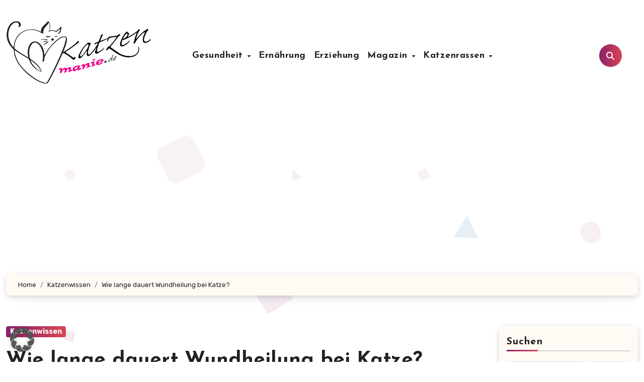

--- FILE ---
content_type: text/html
request_url: https://katzenmanie.de/katzenwissen/wie-lange-dauert-wundheilung-bei-katze/
body_size: 30321
content:
<!-- =========================
  Page Breadcrumb   
============================== -->
<!DOCTYPE html>
<html lang="de">
<head>
<meta charset="UTF-8">
<meta name="viewport" content="width=device-width, initial-scale=1">
<link rel="profile" href="https://gmpg.org/xfn/11">
<meta name='robots' content='index, follow, max-image-preview:large, max-snippet:-1, max-video-preview:-1' />
<script type="text/javascript">
/* <![CDATA[ */
window.koko_analytics = {"url":"https:\/\/katzenmanie.de\/koko-analytics-collect.php","site_url":"https:\/\/katzenmanie.de","post_id":15526,"path":"\/katzenwissen\/wie-lange-dauert-wundheilung-bei-katze\/","method":"cookie","use_cookie":true};
/* ]]> */
</script>

	<!-- This site is optimized with the Yoast SEO Premium plugin v24.1 (Yoast SEO v26.6) - https://yoast.com/wordpress/plugins/seo/ -->
	<title>Wie lange dauert Wundheilung bei Katze? | Katzenmanie.de</title>
	<link rel="canonical" href="https://katzenmanie.de/katzenwissen/wie-lange-dauert-wundheilung-bei-katze/" />
	<meta property="og:locale" content="de_DE" />
	<meta property="og:type" content="article" />
	<meta property="og:title" content="Wie lange dauert Wundheilung bei Katze?" />
	<meta property="og:description" content="Wie lange dauert die Wundheilung bei Katzen? Wenn Ihre Katze eine Verletzung hat, ist es wichtig zu wissen, wie lange die Wundheilung dauern wird. Die Dauer der Wundheilung hängt von verschiedenen Faktoren ab, wie der Art und Schwere der Verletzung, dem allgemeinen Gesundheitszustand der Katze und ihrem Alter. In diesem Artikel werden wir genauer betrachten, [&hellip;]" />
	<meta property="og:url" content="https://katzenmanie.de/katzenwissen/wie-lange-dauert-wundheilung-bei-katze/" />
	<meta property="og:site_name" content="Katzenmanie.de" />
	<meta property="article:published_time" content="2023-11-09T07:09:49+00:00" />
	<meta property="og:image" content="https://katzenmanie.de/wp-content/uploads/2023/08/Close-Up-einer-europaeischen-Hauskatze.jpg" />
	<meta property="og:image:width" content="999" />
	<meta property="og:image:height" content="714" />
	<meta property="og:image:type" content="image/jpeg" />
	<meta name="author" content="Katzenpflüsterer" />
	<meta name="twitter:card" content="summary_large_image" />
	<meta name="twitter:label1" content="Verfasst von" />
	<meta name="twitter:data1" content="Katzenpflüsterer" />
	<meta name="twitter:label2" content="Geschätzte Lesezeit" />
	<meta name="twitter:data2" content="4 Minuten" />
	<script type="application/ld+json" class="yoast-schema-graph">{"@context":"https://schema.org","@graph":[{"@type":"Article","@id":"https://katzenmanie.de/katzenwissen/wie-lange-dauert-wundheilung-bei-katze/#article","isPartOf":{"@id":"https://katzenmanie.de/katzenwissen/wie-lange-dauert-wundheilung-bei-katze/"},"author":{"name":"Katzenpflüsterer","@id":"https://katzenmanie.de/#/schema/person/80ff26f8570f658f089183a943270a53"},"headline":"Wie lange dauert Wundheilung bei Katze?","datePublished":"2023-11-09T07:09:49+00:00","mainEntityOfPage":{"@id":"https://katzenmanie.de/katzenwissen/wie-lange-dauert-wundheilung-bei-katze/"},"wordCount":759,"publisher":{"@id":"https://katzenmanie.de/#organization"},"image":{"@id":"https://katzenmanie.de/katzenwissen/wie-lange-dauert-wundheilung-bei-katze/#primaryimage"},"thumbnailUrl":"https://katzenmanie.de/wp-content/uploads/2023/08/Close-Up-einer-europaeischen-Hauskatze.jpg","articleSection":["Katzenwissen"],"inLanguage":"de"},{"@type":"WebPage","@id":"https://katzenmanie.de/katzenwissen/wie-lange-dauert-wundheilung-bei-katze/","url":"https://katzenmanie.de/katzenwissen/wie-lange-dauert-wundheilung-bei-katze/","name":"Wie lange dauert Wundheilung bei Katze? | Katzenmanie.de","isPartOf":{"@id":"https://katzenmanie.de/#website"},"primaryImageOfPage":{"@id":"https://katzenmanie.de/katzenwissen/wie-lange-dauert-wundheilung-bei-katze/#primaryimage"},"image":{"@id":"https://katzenmanie.de/katzenwissen/wie-lange-dauert-wundheilung-bei-katze/#primaryimage"},"thumbnailUrl":"https://katzenmanie.de/wp-content/uploads/2023/08/Close-Up-einer-europaeischen-Hauskatze.jpg","datePublished":"2023-11-09T07:09:49+00:00","breadcrumb":{"@id":"https://katzenmanie.de/katzenwissen/wie-lange-dauert-wundheilung-bei-katze/#breadcrumb"},"inLanguage":"de","potentialAction":[{"@type":"ReadAction","target":["https://katzenmanie.de/katzenwissen/wie-lange-dauert-wundheilung-bei-katze/"]}]},{"@type":"ImageObject","inLanguage":"de","@id":"https://katzenmanie.de/katzenwissen/wie-lange-dauert-wundheilung-bei-katze/#primaryimage","url":"https://katzenmanie.de/wp-content/uploads/2023/08/Close-Up-einer-europaeischen-Hauskatze.jpg","contentUrl":"https://katzenmanie.de/wp-content/uploads/2023/08/Close-Up-einer-europaeischen-Hauskatze.jpg","width":999,"height":714,"caption":"Foto: redstar.in.ua / depositphotos.com"},{"@type":"BreadcrumbList","@id":"https://katzenmanie.de/katzenwissen/wie-lange-dauert-wundheilung-bei-katze/#breadcrumb","itemListElement":[{"@type":"ListItem","position":1,"name":"Startseite","item":"https://katzenmanie.de/"},{"@type":"ListItem","position":2,"name":"Wie lange dauert Wundheilung bei Katze?"}]},{"@type":"WebSite","@id":"https://katzenmanie.de/#website","url":"https://katzenmanie.de/","name":"Katzenmanie","description":"Dein Katzenratgeber","publisher":{"@id":"https://katzenmanie.de/#organization"},"potentialAction":[{"@type":"SearchAction","target":{"@type":"EntryPoint","urlTemplate":"https://katzenmanie.de/?s={search_term_string}"},"query-input":{"@type":"PropertyValueSpecification","valueRequired":true,"valueName":"search_term_string"}}],"inLanguage":"de"},{"@type":"Organization","@id":"https://katzenmanie.de/#organization","name":"Katzenmanie","url":"https://katzenmanie.de/","logo":{"@type":"ImageObject","inLanguage":"de","@id":"https://katzenmanie.de/#/schema/logo/image/","url":"https://katzenmanie.de/wp-content/uploads/2023/08/cropped-cropped-cropped-cropped-katzenmanie-logo-klein-1.png","contentUrl":"https://katzenmanie.de/wp-content/uploads/2023/08/cropped-cropped-cropped-cropped-katzenmanie-logo-klein-1.png","width":462,"height":201,"caption":"Katzenmanie"},"image":{"@id":"https://katzenmanie.de/#/schema/logo/image/"}},{"@type":"Person","@id":"https://katzenmanie.de/#/schema/person/80ff26f8570f658f089183a943270a53","name":"Katzenpflüsterer","image":{"@type":"ImageObject","inLanguage":"de","@id":"https://katzenmanie.de/#/schema/person/image/","url":"https://secure.gravatar.com/avatar/71cae4d046ff24a76d41881914eb9bad2be876933d519b47aa4dbb9962aefd38?s=96&d=mm&r=g","contentUrl":"https://secure.gravatar.com/avatar/71cae4d046ff24a76d41881914eb9bad2be876933d519b47aa4dbb9962aefd38?s=96&d=mm&r=g","caption":"Katzenpflüsterer"},"url":"https://katzenmanie.de/author/thomas/"}]}</script>
	<!-- / Yoast SEO Premium plugin. -->


<link rel='dns-prefetch' href='//www.googletagmanager.com' />
<link data-borlabs-cookie-style-blocker-id="google-fonts" rel='dns-prefetch' data-borlabs-cookie-style-blocker-href='//fonts.googleapis.com' />
<link rel='dns-prefetch' href='//pagead2.googlesyndication.com' />
<link rel='dns-prefetch' href='//fundingchoicesmessages.google.com' />
<link rel="alternate" type="application/rss+xml" title="Katzenmanie.de &raquo; Feed" href="https://katzenmanie.de/feed/" />
<link rel="alternate" type="application/rss+xml" title="Katzenmanie.de &raquo; Kommentar-Feed" href="https://katzenmanie.de/comments/feed/" />
<link rel="alternate" title="oEmbed (JSON)" type="application/json+oembed" href="https://katzenmanie.de/wp-json/oembed/1.0/embed?url=https%3A%2F%2Fkatzenmanie.de%2Fkatzenwissen%2Fwie-lange-dauert-wundheilung-bei-katze%2F" />
<link rel="alternate" title="oEmbed (XML)" type="text/xml+oembed" href="https://katzenmanie.de/wp-json/oembed/1.0/embed?url=https%3A%2F%2Fkatzenmanie.de%2Fkatzenwissen%2Fwie-lange-dauert-wundheilung-bei-katze%2F&#038;format=xml" />
<style id='wp-img-auto-sizes-contain-inline-css' type='text/css'>
img:is([sizes=auto i],[sizes^="auto," i]){contain-intrinsic-size:3000px 1500px}
/*# sourceURL=wp-img-auto-sizes-contain-inline-css */
</style>
<style id='wp-block-library-theme-inline-css' type='text/css'>
.wp-block-audio :where(figcaption){color:#555;font-size:13px;text-align:center}.is-dark-theme .wp-block-audio :where(figcaption){color:#ffffffa6}.wp-block-audio{margin:0 0 1em}.wp-block-code{border:1px solid #ccc;border-radius:4px;font-family:Menlo,Consolas,monaco,monospace;padding:.8em 1em}.wp-block-embed :where(figcaption){color:#555;font-size:13px;text-align:center}.is-dark-theme .wp-block-embed :where(figcaption){color:#ffffffa6}.wp-block-embed{margin:0 0 1em}.blocks-gallery-caption{color:#555;font-size:13px;text-align:center}.is-dark-theme .blocks-gallery-caption{color:#ffffffa6}:root :where(.wp-block-image figcaption){color:#555;font-size:13px;text-align:center}.is-dark-theme :root :where(.wp-block-image figcaption){color:#ffffffa6}.wp-block-image{margin:0 0 1em}.wp-block-pullquote{border-bottom:4px solid;border-top:4px solid;color:currentColor;margin-bottom:1.75em}.wp-block-pullquote :where(cite),.wp-block-pullquote :where(footer),.wp-block-pullquote__citation{color:currentColor;font-size:.8125em;font-style:normal;text-transform:uppercase}.wp-block-quote{border-left:.25em solid;margin:0 0 1.75em;padding-left:1em}.wp-block-quote cite,.wp-block-quote footer{color:currentColor;font-size:.8125em;font-style:normal;position:relative}.wp-block-quote:where(.has-text-align-right){border-left:none;border-right:.25em solid;padding-left:0;padding-right:1em}.wp-block-quote:where(.has-text-align-center){border:none;padding-left:0}.wp-block-quote.is-large,.wp-block-quote.is-style-large,.wp-block-quote:where(.is-style-plain){border:none}.wp-block-search .wp-block-search__label{font-weight:700}.wp-block-search__button{border:1px solid #ccc;padding:.375em .625em}:where(.wp-block-group.has-background){padding:1.25em 2.375em}.wp-block-separator.has-css-opacity{opacity:.4}.wp-block-separator{border:none;border-bottom:2px solid;margin-left:auto;margin-right:auto}.wp-block-separator.has-alpha-channel-opacity{opacity:1}.wp-block-separator:not(.is-style-wide):not(.is-style-dots){width:100px}.wp-block-separator.has-background:not(.is-style-dots){border-bottom:none;height:1px}.wp-block-separator.has-background:not(.is-style-wide):not(.is-style-dots){height:2px}.wp-block-table{margin:0 0 1em}.wp-block-table td,.wp-block-table th{word-break:normal}.wp-block-table :where(figcaption){color:#555;font-size:13px;text-align:center}.is-dark-theme .wp-block-table :where(figcaption){color:#ffffffa6}.wp-block-video :where(figcaption){color:#555;font-size:13px;text-align:center}.is-dark-theme .wp-block-video :where(figcaption){color:#ffffffa6}.wp-block-video{margin:0 0 1em}:root :where(.wp-block-template-part.has-background){margin-bottom:0;margin-top:0;padding:1.25em 2.375em}
/*# sourceURL=/wp-includes/css/dist/block-library/theme.min.css */
</style>
<style id='classic-theme-styles-inline-css' type='text/css'>
/*! This file is auto-generated */
.wp-block-button__link{color:#fff;background-color:#32373c;border-radius:9999px;box-shadow:none;text-decoration:none;padding:calc(.667em + 2px) calc(1.333em + 2px);font-size:1.125em}.wp-block-file__button{background:#32373c;color:#fff;text-decoration:none}
/*# sourceURL=/wp-includes/css/classic-themes.min.css */
</style>
<style id='global-styles-inline-css' type='text/css'>
:root{--wp--preset--aspect-ratio--square: 1;--wp--preset--aspect-ratio--4-3: 4/3;--wp--preset--aspect-ratio--3-4: 3/4;--wp--preset--aspect-ratio--3-2: 3/2;--wp--preset--aspect-ratio--2-3: 2/3;--wp--preset--aspect-ratio--16-9: 16/9;--wp--preset--aspect-ratio--9-16: 9/16;--wp--preset--color--black: #000000;--wp--preset--color--cyan-bluish-gray: #abb8c3;--wp--preset--color--white: #ffffff;--wp--preset--color--pale-pink: #f78da7;--wp--preset--color--vivid-red: #cf2e2e;--wp--preset--color--luminous-vivid-orange: #ff6900;--wp--preset--color--luminous-vivid-amber: #fcb900;--wp--preset--color--light-green-cyan: #7bdcb5;--wp--preset--color--vivid-green-cyan: #00d084;--wp--preset--color--pale-cyan-blue: #8ed1fc;--wp--preset--color--vivid-cyan-blue: #0693e3;--wp--preset--color--vivid-purple: #9b51e0;--wp--preset--gradient--vivid-cyan-blue-to-vivid-purple: linear-gradient(135deg,rgb(6,147,227) 0%,rgb(155,81,224) 100%);--wp--preset--gradient--light-green-cyan-to-vivid-green-cyan: linear-gradient(135deg,rgb(122,220,180) 0%,rgb(0,208,130) 100%);--wp--preset--gradient--luminous-vivid-amber-to-luminous-vivid-orange: linear-gradient(135deg,rgb(252,185,0) 0%,rgb(255,105,0) 100%);--wp--preset--gradient--luminous-vivid-orange-to-vivid-red: linear-gradient(135deg,rgb(255,105,0) 0%,rgb(207,46,46) 100%);--wp--preset--gradient--very-light-gray-to-cyan-bluish-gray: linear-gradient(135deg,rgb(238,238,238) 0%,rgb(169,184,195) 100%);--wp--preset--gradient--cool-to-warm-spectrum: linear-gradient(135deg,rgb(74,234,220) 0%,rgb(151,120,209) 20%,rgb(207,42,186) 40%,rgb(238,44,130) 60%,rgb(251,105,98) 80%,rgb(254,248,76) 100%);--wp--preset--gradient--blush-light-purple: linear-gradient(135deg,rgb(255,206,236) 0%,rgb(152,150,240) 100%);--wp--preset--gradient--blush-bordeaux: linear-gradient(135deg,rgb(254,205,165) 0%,rgb(254,45,45) 50%,rgb(107,0,62) 100%);--wp--preset--gradient--luminous-dusk: linear-gradient(135deg,rgb(255,203,112) 0%,rgb(199,81,192) 50%,rgb(65,88,208) 100%);--wp--preset--gradient--pale-ocean: linear-gradient(135deg,rgb(255,245,203) 0%,rgb(182,227,212) 50%,rgb(51,167,181) 100%);--wp--preset--gradient--electric-grass: linear-gradient(135deg,rgb(202,248,128) 0%,rgb(113,206,126) 100%);--wp--preset--gradient--midnight: linear-gradient(135deg,rgb(2,3,129) 0%,rgb(40,116,252) 100%);--wp--preset--font-size--small: 13px;--wp--preset--font-size--medium: 20px;--wp--preset--font-size--large: 36px;--wp--preset--font-size--x-large: 42px;--wp--preset--spacing--20: 0.44rem;--wp--preset--spacing--30: 0.67rem;--wp--preset--spacing--40: 1rem;--wp--preset--spacing--50: 1.5rem;--wp--preset--spacing--60: 2.25rem;--wp--preset--spacing--70: 3.38rem;--wp--preset--spacing--80: 5.06rem;--wp--preset--shadow--natural: 6px 6px 9px rgba(0, 0, 0, 0.2);--wp--preset--shadow--deep: 12px 12px 50px rgba(0, 0, 0, 0.4);--wp--preset--shadow--sharp: 6px 6px 0px rgba(0, 0, 0, 0.2);--wp--preset--shadow--outlined: 6px 6px 0px -3px rgb(255, 255, 255), 6px 6px rgb(0, 0, 0);--wp--preset--shadow--crisp: 6px 6px 0px rgb(0, 0, 0);}:where(.is-layout-flex){gap: 0.5em;}:where(.is-layout-grid){gap: 0.5em;}body .is-layout-flex{display: flex;}.is-layout-flex{flex-wrap: wrap;align-items: center;}.is-layout-flex > :is(*, div){margin: 0;}body .is-layout-grid{display: grid;}.is-layout-grid > :is(*, div){margin: 0;}:where(.wp-block-columns.is-layout-flex){gap: 2em;}:where(.wp-block-columns.is-layout-grid){gap: 2em;}:where(.wp-block-post-template.is-layout-flex){gap: 1.25em;}:where(.wp-block-post-template.is-layout-grid){gap: 1.25em;}.has-black-color{color: var(--wp--preset--color--black) !important;}.has-cyan-bluish-gray-color{color: var(--wp--preset--color--cyan-bluish-gray) !important;}.has-white-color{color: var(--wp--preset--color--white) !important;}.has-pale-pink-color{color: var(--wp--preset--color--pale-pink) !important;}.has-vivid-red-color{color: var(--wp--preset--color--vivid-red) !important;}.has-luminous-vivid-orange-color{color: var(--wp--preset--color--luminous-vivid-orange) !important;}.has-luminous-vivid-amber-color{color: var(--wp--preset--color--luminous-vivid-amber) !important;}.has-light-green-cyan-color{color: var(--wp--preset--color--light-green-cyan) !important;}.has-vivid-green-cyan-color{color: var(--wp--preset--color--vivid-green-cyan) !important;}.has-pale-cyan-blue-color{color: var(--wp--preset--color--pale-cyan-blue) !important;}.has-vivid-cyan-blue-color{color: var(--wp--preset--color--vivid-cyan-blue) !important;}.has-vivid-purple-color{color: var(--wp--preset--color--vivid-purple) !important;}.has-black-background-color{background-color: var(--wp--preset--color--black) !important;}.has-cyan-bluish-gray-background-color{background-color: var(--wp--preset--color--cyan-bluish-gray) !important;}.has-white-background-color{background-color: var(--wp--preset--color--white) !important;}.has-pale-pink-background-color{background-color: var(--wp--preset--color--pale-pink) !important;}.has-vivid-red-background-color{background-color: var(--wp--preset--color--vivid-red) !important;}.has-luminous-vivid-orange-background-color{background-color: var(--wp--preset--color--luminous-vivid-orange) !important;}.has-luminous-vivid-amber-background-color{background-color: var(--wp--preset--color--luminous-vivid-amber) !important;}.has-light-green-cyan-background-color{background-color: var(--wp--preset--color--light-green-cyan) !important;}.has-vivid-green-cyan-background-color{background-color: var(--wp--preset--color--vivid-green-cyan) !important;}.has-pale-cyan-blue-background-color{background-color: var(--wp--preset--color--pale-cyan-blue) !important;}.has-vivid-cyan-blue-background-color{background-color: var(--wp--preset--color--vivid-cyan-blue) !important;}.has-vivid-purple-background-color{background-color: var(--wp--preset--color--vivid-purple) !important;}.has-black-border-color{border-color: var(--wp--preset--color--black) !important;}.has-cyan-bluish-gray-border-color{border-color: var(--wp--preset--color--cyan-bluish-gray) !important;}.has-white-border-color{border-color: var(--wp--preset--color--white) !important;}.has-pale-pink-border-color{border-color: var(--wp--preset--color--pale-pink) !important;}.has-vivid-red-border-color{border-color: var(--wp--preset--color--vivid-red) !important;}.has-luminous-vivid-orange-border-color{border-color: var(--wp--preset--color--luminous-vivid-orange) !important;}.has-luminous-vivid-amber-border-color{border-color: var(--wp--preset--color--luminous-vivid-amber) !important;}.has-light-green-cyan-border-color{border-color: var(--wp--preset--color--light-green-cyan) !important;}.has-vivid-green-cyan-border-color{border-color: var(--wp--preset--color--vivid-green-cyan) !important;}.has-pale-cyan-blue-border-color{border-color: var(--wp--preset--color--pale-cyan-blue) !important;}.has-vivid-cyan-blue-border-color{border-color: var(--wp--preset--color--vivid-cyan-blue) !important;}.has-vivid-purple-border-color{border-color: var(--wp--preset--color--vivid-purple) !important;}.has-vivid-cyan-blue-to-vivid-purple-gradient-background{background: var(--wp--preset--gradient--vivid-cyan-blue-to-vivid-purple) !important;}.has-light-green-cyan-to-vivid-green-cyan-gradient-background{background: var(--wp--preset--gradient--light-green-cyan-to-vivid-green-cyan) !important;}.has-luminous-vivid-amber-to-luminous-vivid-orange-gradient-background{background: var(--wp--preset--gradient--luminous-vivid-amber-to-luminous-vivid-orange) !important;}.has-luminous-vivid-orange-to-vivid-red-gradient-background{background: var(--wp--preset--gradient--luminous-vivid-orange-to-vivid-red) !important;}.has-very-light-gray-to-cyan-bluish-gray-gradient-background{background: var(--wp--preset--gradient--very-light-gray-to-cyan-bluish-gray) !important;}.has-cool-to-warm-spectrum-gradient-background{background: var(--wp--preset--gradient--cool-to-warm-spectrum) !important;}.has-blush-light-purple-gradient-background{background: var(--wp--preset--gradient--blush-light-purple) !important;}.has-blush-bordeaux-gradient-background{background: var(--wp--preset--gradient--blush-bordeaux) !important;}.has-luminous-dusk-gradient-background{background: var(--wp--preset--gradient--luminous-dusk) !important;}.has-pale-ocean-gradient-background{background: var(--wp--preset--gradient--pale-ocean) !important;}.has-electric-grass-gradient-background{background: var(--wp--preset--gradient--electric-grass) !important;}.has-midnight-gradient-background{background: var(--wp--preset--gradient--midnight) !important;}.has-small-font-size{font-size: var(--wp--preset--font-size--small) !important;}.has-medium-font-size{font-size: var(--wp--preset--font-size--medium) !important;}.has-large-font-size{font-size: var(--wp--preset--font-size--large) !important;}.has-x-large-font-size{font-size: var(--wp--preset--font-size--x-large) !important;}
:where(.wp-block-post-template.is-layout-flex){gap: 1.25em;}:where(.wp-block-post-template.is-layout-grid){gap: 1.25em;}
:where(.wp-block-term-template.is-layout-flex){gap: 1.25em;}:where(.wp-block-term-template.is-layout-grid){gap: 1.25em;}
:where(.wp-block-columns.is-layout-flex){gap: 2em;}:where(.wp-block-columns.is-layout-grid){gap: 2em;}
:root :where(.wp-block-pullquote){font-size: 1.5em;line-height: 1.6;}
/*# sourceURL=global-styles-inline-css */
</style>
<link rel='stylesheet' id='wpo_min-header-0-css' href='https://katzenmanie.de/wp-content/cache/wpo-minify/1768418252/assets/wpo-minify-header-fa24868e.min.css' type='text/css' media='all' />
<script type="text/javascript" src="https://katzenmanie.de/wp-content/cache/wpo-minify/1768418252/assets/wpo-minify-header-db397824.min.js" id="wpo_min-header-0-js"></script>
<script data-borlabs-cookie-script-blocker-handle="google_gtagjs" data-borlabs-cookie-script-blocker-id="site-kit-analytics" type="text/template" data-borlabs-cookie-script-blocker-src="https://www.googletagmanager.com/gtag/js?id=GT-NN6GD7G" id="google_gtagjs-js"></script><script data-borlabs-cookie-script-blocker-handle="google_gtagjs" data-borlabs-cookie-script-blocker-id="site-kit-analytics" type="text/template" id="google_gtagjs-js-after">
/* <![CDATA[ */
window.dataLayer = window.dataLayer || [];function gtag(){dataLayer.push(arguments);}
gtag("set","linker",{"domains":["katzenmanie.de"]});
gtag("js", new Date());
gtag("set", "developer_id.dZTNiMT", true);
gtag("config", "GT-NN6GD7G");
//# sourceURL=google_gtagjs-js-after
/* ]]> */
</script><link rel="https://api.w.org/" href="https://katzenmanie.de/wp-json/" /><link rel="alternate" title="JSON" type="application/json" href="https://katzenmanie.de/wp-json/wp/v2/posts/15526" /><link rel="EditURI" type="application/rsd+xml" title="RSD" href="https://katzenmanie.de/xmlrpc.php?rsd" />
<meta name="generator" content="WordPress 6.9" />
<link rel='shortlink' href='https://katzenmanie.de/?p=15526' />
<style type="text/css">.aawp .aawp-tb__row--highlight{background-color:#256aaf;}.aawp .aawp-tb__row--highlight{color:#fff;}.aawp .aawp-tb__row--highlight a{color:#fff;}</style><meta name="generator" content="Site Kit by Google 1.170.0" />    <style>
    .bs-blog-post p:nth-of-type(1)::first-letter {
        display: none;
    }
    </style>
    <style type="text/css" id="custom-background-css">
        :root {
            --wrap-color: #fff        }
    </style>
    <style>
      .sidebar-right, .sidebar-left
      {
        flex: 100;
        width:200px !important;
      }

      .content-right
      {
        width: calc((1130px - 200px)) !important;
      }
    </style>
  
<!-- Durch Site Kit hinzugefügte Google AdSense Metatags -->
<meta name="google-adsense-platform-account" content="ca-host-pub-2644536267352236">
<meta name="google-adsense-platform-domain" content="sitekit.withgoogle.com">
<!-- Beende durch Site Kit hinzugefügte Google AdSense Metatags -->
<meta name="generator" content="Elementor 3.33.6; features: e_font_icon_svg, additional_custom_breakpoints; settings: css_print_method-external, google_font-enabled, font_display-swap">
			<style>
				.e-con.e-parent:nth-of-type(n+4):not(.e-lazyloaded):not(.e-no-lazyload),
				.e-con.e-parent:nth-of-type(n+4):not(.e-lazyloaded):not(.e-no-lazyload) * {
					background-image: none !important;
				}
				@media screen and (max-height: 1024px) {
					.e-con.e-parent:nth-of-type(n+3):not(.e-lazyloaded):not(.e-no-lazyload),
					.e-con.e-parent:nth-of-type(n+3):not(.e-lazyloaded):not(.e-no-lazyload) * {
						background-image: none !important;
					}
				}
				@media screen and (max-height: 640px) {
					.e-con.e-parent:nth-of-type(n+2):not(.e-lazyloaded):not(.e-no-lazyload),
					.e-con.e-parent:nth-of-type(n+2):not(.e-lazyloaded):not(.e-no-lazyload) * {
						background-image: none !important;
					}
				}
			</style>
			    <style type="text/css">
                    .site-title,
            .site-description {
                position: absolute;
                clip: rect(1px, 1px, 1px, 1px);
            }
            </style>
    
<!-- Von Site Kit hinzugefügtes Google-AdSense-Snippet -->
<script type="text/javascript" async="async" src="https://pagead2.googlesyndication.com/pagead/js/adsbygoogle.js?client=ca-pub-4478189052191755&amp;host=ca-host-pub-2644536267352236" crossorigin="anonymous"></script>

<!-- Ende des von Site Kit hinzugefügten Google-AdSense-Snippets -->

<!-- Google AdSense Ad Blocking Recovery snippet added by Site Kit -->
<script async src="https://fundingchoicesmessages.google.com/i/pub-4478189052191755?ers=1" nonce="YPURE_BqxnKwXSvtC3ITNQ"></script><script nonce="YPURE_BqxnKwXSvtC3ITNQ">(function() {function signalGooglefcPresent() {if (!window.frames['googlefcPresent']) {if (document.body) {const iframe = document.createElement('iframe'); iframe.style = 'width: 0; height: 0; border: none; z-index: -1000; left: -1000px; top: -1000px;'; iframe.style.display = 'none'; iframe.name = 'googlefcPresent'; document.body.appendChild(iframe);} else {setTimeout(signalGooglefcPresent, 0);}}}signalGooglefcPresent();})();</script>
<!-- End Google AdSense Ad Blocking Recovery snippet added by Site Kit -->

<!-- Google AdSense Ad Blocking Recovery Error Protection snippet added by Site Kit -->
<script>(function(){'use strict';function aa(a){var b=0;return function(){return b<a.length?{done:!1,value:a[b++]}:{done:!0}}}var ba="function"==typeof Object.defineProperties?Object.defineProperty:function(a,b,c){if(a==Array.prototype||a==Object.prototype)return a;a[b]=c.value;return a};
function ca(a){a=["object"==typeof globalThis&&globalThis,a,"object"==typeof window&&window,"object"==typeof self&&self,"object"==typeof global&&global];for(var b=0;b<a.length;++b){var c=a[b];if(c&&c.Math==Math)return c}throw Error("Cannot find global object");}var da=ca(this);function k(a,b){if(b)a:{var c=da;a=a.split(".");for(var d=0;d<a.length-1;d++){var e=a[d];if(!(e in c))break a;c=c[e]}a=a[a.length-1];d=c[a];b=b(d);b!=d&&null!=b&&ba(c,a,{configurable:!0,writable:!0,value:b})}}
function ea(a){return a.raw=a}function m(a){var b="undefined"!=typeof Symbol&&Symbol.iterator&&a[Symbol.iterator];if(b)return b.call(a);if("number"==typeof a.length)return{next:aa(a)};throw Error(String(a)+" is not an iterable or ArrayLike");}function fa(a){for(var b,c=[];!(b=a.next()).done;)c.push(b.value);return c}var ha="function"==typeof Object.create?Object.create:function(a){function b(){}b.prototype=a;return new b},n;
if("function"==typeof Object.setPrototypeOf)n=Object.setPrototypeOf;else{var q;a:{var ia={a:!0},ja={};try{ja.__proto__=ia;q=ja.a;break a}catch(a){}q=!1}n=q?function(a,b){a.__proto__=b;if(a.__proto__!==b)throw new TypeError(a+" is not extensible");return a}:null}var ka=n;
function r(a,b){a.prototype=ha(b.prototype);a.prototype.constructor=a;if(ka)ka(a,b);else for(var c in b)if("prototype"!=c)if(Object.defineProperties){var d=Object.getOwnPropertyDescriptor(b,c);d&&Object.defineProperty(a,c,d)}else a[c]=b[c];a.A=b.prototype}function la(){for(var a=Number(this),b=[],c=a;c<arguments.length;c++)b[c-a]=arguments[c];return b}k("Number.MAX_SAFE_INTEGER",function(){return 9007199254740991});
k("Number.isFinite",function(a){return a?a:function(b){return"number"!==typeof b?!1:!isNaN(b)&&Infinity!==b&&-Infinity!==b}});k("Number.isInteger",function(a){return a?a:function(b){return Number.isFinite(b)?b===Math.floor(b):!1}});k("Number.isSafeInteger",function(a){return a?a:function(b){return Number.isInteger(b)&&Math.abs(b)<=Number.MAX_SAFE_INTEGER}});
k("Math.trunc",function(a){return a?a:function(b){b=Number(b);if(isNaN(b)||Infinity===b||-Infinity===b||0===b)return b;var c=Math.floor(Math.abs(b));return 0>b?-c:c}});k("Object.is",function(a){return a?a:function(b,c){return b===c?0!==b||1/b===1/c:b!==b&&c!==c}});k("Array.prototype.includes",function(a){return a?a:function(b,c){var d=this;d instanceof String&&(d=String(d));var e=d.length;c=c||0;for(0>c&&(c=Math.max(c+e,0));c<e;c++){var f=d[c];if(f===b||Object.is(f,b))return!0}return!1}});
k("String.prototype.includes",function(a){return a?a:function(b,c){if(null==this)throw new TypeError("The 'this' value for String.prototype.includes must not be null or undefined");if(b instanceof RegExp)throw new TypeError("First argument to String.prototype.includes must not be a regular expression");return-1!==this.indexOf(b,c||0)}});/*

 Copyright The Closure Library Authors.
 SPDX-License-Identifier: Apache-2.0
*/
var t=this||self;function v(a){return a};var w,x;a:{for(var ma=["CLOSURE_FLAGS"],y=t,z=0;z<ma.length;z++)if(y=y[ma[z]],null==y){x=null;break a}x=y}var na=x&&x[610401301];w=null!=na?na:!1;var A,oa=t.navigator;A=oa?oa.userAgentData||null:null;function B(a){return w?A?A.brands.some(function(b){return(b=b.brand)&&-1!=b.indexOf(a)}):!1:!1}function C(a){var b;a:{if(b=t.navigator)if(b=b.userAgent)break a;b=""}return-1!=b.indexOf(a)};function D(){return w?!!A&&0<A.brands.length:!1}function E(){return D()?B("Chromium"):(C("Chrome")||C("CriOS"))&&!(D()?0:C("Edge"))||C("Silk")};var pa=D()?!1:C("Trident")||C("MSIE");!C("Android")||E();E();C("Safari")&&(E()||(D()?0:C("Coast"))||(D()?0:C("Opera"))||(D()?0:C("Edge"))||(D()?B("Microsoft Edge"):C("Edg/"))||D()&&B("Opera"));var qa={},F=null;var ra="undefined"!==typeof Uint8Array,sa=!pa&&"function"===typeof btoa;function G(){return"function"===typeof BigInt};var H=0,I=0;function ta(a){var b=0>a;a=Math.abs(a);var c=a>>>0;a=Math.floor((a-c)/4294967296);b&&(c=m(ua(c,a)),b=c.next().value,a=c.next().value,c=b);H=c>>>0;I=a>>>0}function va(a,b){b>>>=0;a>>>=0;if(2097151>=b)var c=""+(4294967296*b+a);else G()?c=""+(BigInt(b)<<BigInt(32)|BigInt(a)):(c=(a>>>24|b<<8)&16777215,b=b>>16&65535,a=(a&16777215)+6777216*c+6710656*b,c+=8147497*b,b*=2,1E7<=a&&(c+=Math.floor(a/1E7),a%=1E7),1E7<=c&&(b+=Math.floor(c/1E7),c%=1E7),c=b+wa(c)+wa(a));return c}
function wa(a){a=String(a);return"0000000".slice(a.length)+a}function ua(a,b){b=~b;a?a=~a+1:b+=1;return[a,b]};var J;J="function"===typeof Symbol&&"symbol"===typeof Symbol()?Symbol():void 0;var xa=J?function(a,b){a[J]|=b}:function(a,b){void 0!==a.g?a.g|=b:Object.defineProperties(a,{g:{value:b,configurable:!0,writable:!0,enumerable:!1}})},K=J?function(a){return a[J]|0}:function(a){return a.g|0},L=J?function(a){return a[J]}:function(a){return a.g},M=J?function(a,b){a[J]=b;return a}:function(a,b){void 0!==a.g?a.g=b:Object.defineProperties(a,{g:{value:b,configurable:!0,writable:!0,enumerable:!1}});return a};function ya(a,b){M(b,(a|0)&-14591)}function za(a,b){M(b,(a|34)&-14557)}
function Aa(a){a=a>>14&1023;return 0===a?536870912:a};var N={},Ba={};function Ca(a){return!(!a||"object"!==typeof a||a.g!==Ba)}function Da(a){return null!==a&&"object"===typeof a&&!Array.isArray(a)&&a.constructor===Object}function P(a,b,c){if(!Array.isArray(a)||a.length)return!1;var d=K(a);if(d&1)return!0;if(!(b&&(Array.isArray(b)?b.includes(c):b.has(c))))return!1;M(a,d|1);return!0}Object.freeze(new function(){});Object.freeze(new function(){});var Ea=/^-?([1-9][0-9]*|0)(\.[0-9]+)?$/;var Q;function Fa(a,b){Q=b;a=new a(b);Q=void 0;return a}
function R(a,b,c){null==a&&(a=Q);Q=void 0;if(null==a){var d=96;c?(a=[c],d|=512):a=[];b&&(d=d&-16760833|(b&1023)<<14)}else{if(!Array.isArray(a))throw Error();d=K(a);if(d&64)return a;d|=64;if(c&&(d|=512,c!==a[0]))throw Error();a:{c=a;var e=c.length;if(e){var f=e-1;if(Da(c[f])){d|=256;b=f-(+!!(d&512)-1);if(1024<=b)throw Error();d=d&-16760833|(b&1023)<<14;break a}}if(b){b=Math.max(b,e-(+!!(d&512)-1));if(1024<b)throw Error();d=d&-16760833|(b&1023)<<14}}}M(a,d);return a};function Ga(a){switch(typeof a){case "number":return isFinite(a)?a:String(a);case "boolean":return a?1:0;case "object":if(a)if(Array.isArray(a)){if(P(a,void 0,0))return}else if(ra&&null!=a&&a instanceof Uint8Array){if(sa){for(var b="",c=0,d=a.length-10240;c<d;)b+=String.fromCharCode.apply(null,a.subarray(c,c+=10240));b+=String.fromCharCode.apply(null,c?a.subarray(c):a);a=btoa(b)}else{void 0===b&&(b=0);if(!F){F={};c="ABCDEFGHIJKLMNOPQRSTUVWXYZabcdefghijklmnopqrstuvwxyz0123456789".split("");d=["+/=",
"+/","-_=","-_.","-_"];for(var e=0;5>e;e++){var f=c.concat(d[e].split(""));qa[e]=f;for(var g=0;g<f.length;g++){var h=f[g];void 0===F[h]&&(F[h]=g)}}}b=qa[b];c=Array(Math.floor(a.length/3));d=b[64]||"";for(e=f=0;f<a.length-2;f+=3){var l=a[f],p=a[f+1];h=a[f+2];g=b[l>>2];l=b[(l&3)<<4|p>>4];p=b[(p&15)<<2|h>>6];h=b[h&63];c[e++]=g+l+p+h}g=0;h=d;switch(a.length-f){case 2:g=a[f+1],h=b[(g&15)<<2]||d;case 1:a=a[f],c[e]=b[a>>2]+b[(a&3)<<4|g>>4]+h+d}a=c.join("")}return a}}return a};function Ha(a,b,c){a=Array.prototype.slice.call(a);var d=a.length,e=b&256?a[d-1]:void 0;d+=e?-1:0;for(b=b&512?1:0;b<d;b++)a[b]=c(a[b]);if(e){b=a[b]={};for(var f in e)Object.prototype.hasOwnProperty.call(e,f)&&(b[f]=c(e[f]))}return a}function Ia(a,b,c,d,e){if(null!=a){if(Array.isArray(a))a=P(a,void 0,0)?void 0:e&&K(a)&2?a:Ja(a,b,c,void 0!==d,e);else if(Da(a)){var f={},g;for(g in a)Object.prototype.hasOwnProperty.call(a,g)&&(f[g]=Ia(a[g],b,c,d,e));a=f}else a=b(a,d);return a}}
function Ja(a,b,c,d,e){var f=d||c?K(a):0;d=d?!!(f&32):void 0;a=Array.prototype.slice.call(a);for(var g=0;g<a.length;g++)a[g]=Ia(a[g],b,c,d,e);c&&c(f,a);return a}function Ka(a){return a.s===N?a.toJSON():Ga(a)};function La(a,b,c){c=void 0===c?za:c;if(null!=a){if(ra&&a instanceof Uint8Array)return b?a:new Uint8Array(a);if(Array.isArray(a)){var d=K(a);if(d&2)return a;b&&(b=0===d||!!(d&32)&&!(d&64||!(d&16)));return b?M(a,(d|34)&-12293):Ja(a,La,d&4?za:c,!0,!0)}a.s===N&&(c=a.h,d=L(c),a=d&2?a:Fa(a.constructor,Ma(c,d,!0)));return a}}function Ma(a,b,c){var d=c||b&2?za:ya,e=!!(b&32);a=Ha(a,b,function(f){return La(f,e,d)});xa(a,32|(c?2:0));return a};function Na(a,b){a=a.h;return Oa(a,L(a),b)}function Oa(a,b,c,d){if(-1===c)return null;if(c>=Aa(b)){if(b&256)return a[a.length-1][c]}else{var e=a.length;if(d&&b&256&&(d=a[e-1][c],null!=d))return d;b=c+(+!!(b&512)-1);if(b<e)return a[b]}}function Pa(a,b,c,d,e){var f=Aa(b);if(c>=f||e){var g=b;if(b&256)e=a[a.length-1];else{if(null==d)return;e=a[f+(+!!(b&512)-1)]={};g|=256}e[c]=d;c<f&&(a[c+(+!!(b&512)-1)]=void 0);g!==b&&M(a,g)}else a[c+(+!!(b&512)-1)]=d,b&256&&(a=a[a.length-1],c in a&&delete a[c])}
function Qa(a,b){var c=Ra;var d=void 0===d?!1:d;var e=a.h;var f=L(e),g=Oa(e,f,b,d);if(null!=g&&"object"===typeof g&&g.s===N)c=g;else if(Array.isArray(g)){var h=K(g),l=h;0===l&&(l|=f&32);l|=f&2;l!==h&&M(g,l);c=new c(g)}else c=void 0;c!==g&&null!=c&&Pa(e,f,b,c,d);e=c;if(null==e)return e;a=a.h;f=L(a);f&2||(g=e,c=g.h,h=L(c),g=h&2?Fa(g.constructor,Ma(c,h,!1)):g,g!==e&&(e=g,Pa(a,f,b,e,d)));return e}function Sa(a,b){a=Na(a,b);return null==a||"string"===typeof a?a:void 0}
function Ta(a,b){var c=void 0===c?0:c;a=Na(a,b);if(null!=a)if(b=typeof a,"number"===b?Number.isFinite(a):"string"!==b?0:Ea.test(a))if("number"===typeof a){if(a=Math.trunc(a),!Number.isSafeInteger(a)){ta(a);b=H;var d=I;if(a=d&2147483648)b=~b+1>>>0,d=~d>>>0,0==b&&(d=d+1>>>0);b=4294967296*d+(b>>>0);a=a?-b:b}}else if(b=Math.trunc(Number(a)),Number.isSafeInteger(b))a=String(b);else{if(b=a.indexOf("."),-1!==b&&(a=a.substring(0,b)),!("-"===a[0]?20>a.length||20===a.length&&-922337<Number(a.substring(0,7)):
19>a.length||19===a.length&&922337>Number(a.substring(0,6)))){if(16>a.length)ta(Number(a));else if(G())a=BigInt(a),H=Number(a&BigInt(4294967295))>>>0,I=Number(a>>BigInt(32)&BigInt(4294967295));else{b=+("-"===a[0]);I=H=0;d=a.length;for(var e=b,f=(d-b)%6+b;f<=d;e=f,f+=6)e=Number(a.slice(e,f)),I*=1E6,H=1E6*H+e,4294967296<=H&&(I+=Math.trunc(H/4294967296),I>>>=0,H>>>=0);b&&(b=m(ua(H,I)),a=b.next().value,b=b.next().value,H=a,I=b)}a=H;b=I;b&2147483648?G()?a=""+(BigInt(b|0)<<BigInt(32)|BigInt(a>>>0)):(b=
m(ua(a,b)),a=b.next().value,b=b.next().value,a="-"+va(a,b)):a=va(a,b)}}else a=void 0;return null!=a?a:c}function S(a,b){a=Sa(a,b);return null!=a?a:""};function T(a,b,c){this.h=R(a,b,c)}T.prototype.toJSON=function(){return Ua(this,Ja(this.h,Ka,void 0,void 0,!1),!0)};T.prototype.s=N;T.prototype.toString=function(){return Ua(this,this.h,!1).toString()};
function Ua(a,b,c){var d=a.constructor.v,e=L(c?a.h:b);a=b.length;if(!a)return b;var f;if(Da(c=b[a-1])){a:{var g=c;var h={},l=!1,p;for(p in g)if(Object.prototype.hasOwnProperty.call(g,p)){var u=g[p];if(Array.isArray(u)){var jb=u;if(P(u,d,+p)||Ca(u)&&0===u.size)u=null;u!=jb&&(l=!0)}null!=u?h[p]=u:l=!0}if(l){for(var O in h){g=h;break a}g=null}}g!=c&&(f=!0);a--}for(p=+!!(e&512)-1;0<a;a--){O=a-1;c=b[O];O-=p;if(!(null==c||P(c,d,O)||Ca(c)&&0===c.size))break;var kb=!0}if(!f&&!kb)return b;b=Array.prototype.slice.call(b,
0,a);g&&b.push(g);return b};function Va(a){return function(b){if(null==b||""==b)b=new a;else{b=JSON.parse(b);if(!Array.isArray(b))throw Error(void 0);xa(b,32);b=Fa(a,b)}return b}};function Wa(a){this.h=R(a)}r(Wa,T);var Xa=Va(Wa);var U;function V(a){this.g=a}V.prototype.toString=function(){return this.g+""};var Ya={};function Za(a){if(void 0===U){var b=null;var c=t.trustedTypes;if(c&&c.createPolicy){try{b=c.createPolicy("goog#html",{createHTML:v,createScript:v,createScriptURL:v})}catch(d){t.console&&t.console.error(d.message)}U=b}else U=b}a=(b=U)?b.createScriptURL(a):a;return new V(a,Ya)};function $a(){return Math.floor(2147483648*Math.random()).toString(36)+Math.abs(Math.floor(2147483648*Math.random())^Date.now()).toString(36)};function ab(a,b){b=String(b);"application/xhtml+xml"===a.contentType&&(b=b.toLowerCase());return a.createElement(b)}function bb(a){this.g=a||t.document||document};/*

 SPDX-License-Identifier: Apache-2.0
*/
function cb(a,b){a.src=b instanceof V&&b.constructor===V?b.g:"type_error:TrustedResourceUrl";var c,d;(c=(b=null==(d=(c=(a.ownerDocument&&a.ownerDocument.defaultView||window).document).querySelector)?void 0:d.call(c,"script[nonce]"))?b.nonce||b.getAttribute("nonce")||"":"")&&a.setAttribute("nonce",c)};function db(a){a=void 0===a?document:a;return a.createElement("script")};function eb(a,b,c,d,e,f){try{var g=a.g,h=db(g);h.async=!0;cb(h,b);g.head.appendChild(h);h.addEventListener("load",function(){e();d&&g.head.removeChild(h)});h.addEventListener("error",function(){0<c?eb(a,b,c-1,d,e,f):(d&&g.head.removeChild(h),f())})}catch(l){f()}};var fb=t.atob("aHR0cHM6Ly93d3cuZ3N0YXRpYy5jb20vaW1hZ2VzL2ljb25zL21hdGVyaWFsL3N5c3RlbS8xeC93YXJuaW5nX2FtYmVyXzI0ZHAucG5n"),gb=t.atob("WW91IGFyZSBzZWVpbmcgdGhpcyBtZXNzYWdlIGJlY2F1c2UgYWQgb3Igc2NyaXB0IGJsb2NraW5nIHNvZnR3YXJlIGlzIGludGVyZmVyaW5nIHdpdGggdGhpcyBwYWdlLg=="),hb=t.atob("RGlzYWJsZSBhbnkgYWQgb3Igc2NyaXB0IGJsb2NraW5nIHNvZnR3YXJlLCB0aGVuIHJlbG9hZCB0aGlzIHBhZ2Uu");function ib(a,b,c){this.i=a;this.u=b;this.o=c;this.g=null;this.j=[];this.m=!1;this.l=new bb(this.i)}
function lb(a){if(a.i.body&&!a.m){var b=function(){mb(a);t.setTimeout(function(){nb(a,3)},50)};eb(a.l,a.u,2,!0,function(){t[a.o]||b()},b);a.m=!0}}
function mb(a){for(var b=W(1,5),c=0;c<b;c++){var d=X(a);a.i.body.appendChild(d);a.j.push(d)}b=X(a);b.style.bottom="0";b.style.left="0";b.style.position="fixed";b.style.width=W(100,110).toString()+"%";b.style.zIndex=W(2147483544,2147483644).toString();b.style.backgroundColor=ob(249,259,242,252,219,229);b.style.boxShadow="0 0 12px #888";b.style.color=ob(0,10,0,10,0,10);b.style.display="flex";b.style.justifyContent="center";b.style.fontFamily="Roboto, Arial";c=X(a);c.style.width=W(80,85).toString()+
"%";c.style.maxWidth=W(750,775).toString()+"px";c.style.margin="24px";c.style.display="flex";c.style.alignItems="flex-start";c.style.justifyContent="center";d=ab(a.l.g,"IMG");d.className=$a();d.src=fb;d.alt="Warning icon";d.style.height="24px";d.style.width="24px";d.style.paddingRight="16px";var e=X(a),f=X(a);f.style.fontWeight="bold";f.textContent=gb;var g=X(a);g.textContent=hb;Y(a,e,f);Y(a,e,g);Y(a,c,d);Y(a,c,e);Y(a,b,c);a.g=b;a.i.body.appendChild(a.g);b=W(1,5);for(c=0;c<b;c++)d=X(a),a.i.body.appendChild(d),
a.j.push(d)}function Y(a,b,c){for(var d=W(1,5),e=0;e<d;e++){var f=X(a);b.appendChild(f)}b.appendChild(c);c=W(1,5);for(d=0;d<c;d++)e=X(a),b.appendChild(e)}function W(a,b){return Math.floor(a+Math.random()*(b-a))}function ob(a,b,c,d,e,f){return"rgb("+W(Math.max(a,0),Math.min(b,255)).toString()+","+W(Math.max(c,0),Math.min(d,255)).toString()+","+W(Math.max(e,0),Math.min(f,255)).toString()+")"}function X(a){a=ab(a.l.g,"DIV");a.className=$a();return a}
function nb(a,b){0>=b||null!=a.g&&0!==a.g.offsetHeight&&0!==a.g.offsetWidth||(pb(a),mb(a),t.setTimeout(function(){nb(a,b-1)},50))}function pb(a){for(var b=m(a.j),c=b.next();!c.done;c=b.next())(c=c.value)&&c.parentNode&&c.parentNode.removeChild(c);a.j=[];(b=a.g)&&b.parentNode&&b.parentNode.removeChild(b);a.g=null};function qb(a,b,c,d,e){function f(l){document.body?g(document.body):0<l?t.setTimeout(function(){f(l-1)},e):b()}function g(l){l.appendChild(h);t.setTimeout(function(){h?(0!==h.offsetHeight&&0!==h.offsetWidth?b():a(),h.parentNode&&h.parentNode.removeChild(h)):a()},d)}var h=rb(c);f(3)}function rb(a){var b=document.createElement("div");b.className=a;b.style.width="1px";b.style.height="1px";b.style.position="absolute";b.style.left="-10000px";b.style.top="-10000px";b.style.zIndex="-10000";return b};function Ra(a){this.h=R(a)}r(Ra,T);function sb(a){this.h=R(a)}r(sb,T);var tb=Va(sb);function ub(a){var b=la.apply(1,arguments);if(0===b.length)return Za(a[0]);for(var c=a[0],d=0;d<b.length;d++)c+=encodeURIComponent(b[d])+a[d+1];return Za(c)};function vb(a){if(!a)return null;a=Sa(a,4);var b;null===a||void 0===a?b=null:b=Za(a);return b};var wb=ea([""]),xb=ea([""]);function yb(a,b){this.m=a;this.o=new bb(a.document);this.g=b;this.j=S(this.g,1);this.u=vb(Qa(this.g,2))||ub(wb);this.i=!1;b=vb(Qa(this.g,13))||ub(xb);this.l=new ib(a.document,b,S(this.g,12))}yb.prototype.start=function(){zb(this)};
function zb(a){Ab(a);eb(a.o,a.u,3,!1,function(){a:{var b=a.j;var c=t.btoa(b);if(c=t[c]){try{var d=Xa(t.atob(c))}catch(e){b=!1;break a}b=b===Sa(d,1)}else b=!1}b?Z(a,S(a.g,14)):(Z(a,S(a.g,8)),lb(a.l))},function(){qb(function(){Z(a,S(a.g,7));lb(a.l)},function(){return Z(a,S(a.g,6))},S(a.g,9),Ta(a.g,10),Ta(a.g,11))})}function Z(a,b){a.i||(a.i=!0,a=new a.m.XMLHttpRequest,a.open("GET",b,!0),a.send())}function Ab(a){var b=t.btoa(a.j);a.m[b]&&Z(a,S(a.g,5))};(function(a,b){t[a]=function(){var c=la.apply(0,arguments);t[a]=function(){};b.call.apply(b,[null].concat(c instanceof Array?c:fa(m(c))))}})("__h82AlnkH6D91__",function(a){"function"===typeof window.atob&&(new yb(window,tb(window.atob(a)))).start()});}).call(this);

window.__h82AlnkH6D91__("[base64]/[base64]/[base64]/[base64]");</script>
<!-- End Google AdSense Ad Blocking Recovery Error Protection snippet added by Site Kit -->
<link rel="icon" href="https://katzenmanie.de/wp-content/uploads/2023/08/cropped-favi-katze4-32x32.png" sizes="32x32" />
<link rel="icon" href="https://katzenmanie.de/wp-content/uploads/2023/08/cropped-favi-katze4-192x192.png" sizes="192x192" />
<link rel="apple-touch-icon" href="https://katzenmanie.de/wp-content/uploads/2023/08/cropped-favi-katze4-180x180.png" />
<meta name="msapplication-TileImage" content="https://katzenmanie.de/wp-content/uploads/2023/08/cropped-favi-katze4-270x270.png" />
<script src="https://analytics.ahrefs.com/analytics.js" data-key="AqIkHe+bMRK4ClfKCUAmxQ" async></script>
</head>
<body class="wp-singular post-template-default single single-post postid-15526 single-format-standard wp-custom-logo wp-embed-responsive wp-theme-blogus wp-child-theme-blogier aawp-custom  ta-hide-date-author-in-list defaultcolor elementor-default elementor-kit-19727" >
<div id="page" class="site">
<a class="skip-link screen-reader-text" href="#content">
Zum Inhalt springen</a>
<div class="wrapper" id="custom-background-css">
  <!--header-->
            <header class="bs-headfour">
        <div class="clearfix"></div>
        <!-- Main Menu Area-->
        <div class="bs-menu-full">
            <nav class="navbar navbar-expand-lg navbar-wp">
                <div class="container">
                <div class="row w-100 align-items-center">
                <!-- Right nav -->
                <div class="col-lg-3">
                    <div class="navbar-header d-none d-lg-block">
                        <div class="site-logo">
                            <a href="https://katzenmanie.de/" class="navbar-brand" rel="home"><img width="462" height="201" src="https://katzenmanie.de/wp-content/uploads/2023/08/cropped-cropped-cropped-cropped-katzenmanie-logo-klein-1.png" class="custom-logo" alt="Katzenmanie.de" decoding="async" srcset="https://katzenmanie.de/wp-content/uploads/2023/08/cropped-cropped-cropped-cropped-katzenmanie-logo-klein-1.png 462w, https://katzenmanie.de/wp-content/uploads/2023/08/cropped-cropped-cropped-cropped-katzenmanie-logo-klein-1-300x131.png 300w" sizes="(max-width: 462px) 100vw, 462px" /></a>                        </div>
                        <div class="site-branding-text d-none ">
                                                            <p class="site-title"> <a href="https://katzenmanie.de/" rel="home">Katzenmanie.de</a></p>
                                                            <p class="site-description">Dein Katzenratgeber</p>
                        </div>
                    </div>
                </div>
                <!-- Mobile Header -->
                <div class="m-header align-items-center p-0">
                <!-- navbar-toggle -->
                <button class="navbar-toggler x collapsed" type="button" data-bs-toggle="collapse"
                    data-bs-target="#navbar-wp" aria-controls="navbar-wp" aria-expanded="false"
                    aria-label="Toggle navigation"> 
                    <span class="icon-bar"></span>
                    <span class="icon-bar"></span>
                    <span class="icon-bar"></span>
                </button>
                    <div class="navbar-header">
                        <a href="https://katzenmanie.de/" class="navbar-brand" rel="home"><img width="462" height="201" src="https://katzenmanie.de/wp-content/uploads/2023/08/cropped-cropped-cropped-cropped-katzenmanie-logo-klein-1.png" class="custom-logo" alt="Katzenmanie.de" decoding="async" srcset="https://katzenmanie.de/wp-content/uploads/2023/08/cropped-cropped-cropped-cropped-katzenmanie-logo-klein-1.png 462w, https://katzenmanie.de/wp-content/uploads/2023/08/cropped-cropped-cropped-cropped-katzenmanie-logo-klein-1-300x131.png 300w" sizes="(max-width: 462px) 100vw, 462px" /></a>                        <div class="site-branding-text d-none ">
                            <div class="site-title"> <a href="https://katzenmanie.de/" rel="home">Katzenmanie.de</a></div>
                            <p class="site-description">Dein Katzenratgeber</p>
                        </div>
                    </div>
                    <div class="right-nav"> 
                    <!-- /navbar-toggle -->
                                            <a class="msearch ml-auto bs_model" data-bs-target="#exampleModal" href="#" data-bs-toggle="modal"> <i class="fa fa-search"></i> </a>
                
                                        </div>
                    </div>
                <!-- /Mobile Header -->
                <div class="col-lg-7">
                <!-- Navigation -->
                <div class="collapse navbar-collapse" id="navbar-wp">
                    <ul id="menu-primary" class="mx-auto nav navbar-nav"><li id="menu-item-17418" class="menu-item menu-item-type-taxonomy menu-item-object-category menu-item-has-children menu-item-17418 dropdown"><a class="nav-link" title="Gesundheit" href="https://katzenmanie.de/katzengesundheit/" data-toggle="dropdown" class="dropdown-toggle">Gesundheit </a>
<ul role="menu" class=" dropdown-menu">
	<li id="menu-item-17421" class="menu-item menu-item-type-taxonomy menu-item-object-category menu-item-17421"><a class="dropdown-item" title="Pflege" href="https://katzenmanie.de/katzenpflege/">Pflege</a></li>
</ul>
</li>
<li id="menu-item-17419" class="menu-item menu-item-type-taxonomy menu-item-object-category menu-item-17419"><a class="nav-link" title="Ernährung" href="https://katzenmanie.de/katzenernaehrung/">Ernährung</a></li>
<li id="menu-item-17420" class="menu-item menu-item-type-taxonomy menu-item-object-category menu-item-17420"><a class="nav-link" title="Erziehung" href="https://katzenmanie.de/katzenerziehung/">Erziehung</a></li>
<li id="menu-item-9182" class="menu-item menu-item-type-taxonomy menu-item-object-category menu-item-has-children menu-item-9182 dropdown"><a class="nav-link" title="Magazin" href="https://katzenmanie.de/magazin/" data-toggle="dropdown" class="dropdown-toggle">Magazin </a>
<ul role="menu" class=" dropdown-menu">
	<li id="menu-item-17417" class="menu-item menu-item-type-taxonomy menu-item-object-category current-post-ancestor current-menu-parent current-post-parent menu-item-17417"><a class="dropdown-item" title="Katzenwissen" href="https://katzenmanie.de/katzenwissen/">Katzenwissen</a></li>
	<li id="menu-item-18062" class="menu-item menu-item-type-custom menu-item-object-custom menu-item-has-children menu-item-18062 dropdown"><a class="dropdown-item" title="Katzenprodukte" href="#">Katzenprodukte</a>
	<ul role="menu" class=" dropdown-menu">
		<li id="menu-item-18215" class="menu-item menu-item-type-post_type menu-item-object-page menu-item-18215"><a class="dropdown-item" title="Katzenangel" href="https://katzenmanie.de/katzenangel/">Katzenangel</a></li>
		<li id="menu-item-18083" class="menu-item menu-item-type-post_type menu-item-object-page menu-item-18083"><a class="dropdown-item" title="Katzentoilette" href="https://katzenmanie.de/katzentoilette-auswahl-platzierung-und-pflege-fuer-das-wohl-ihrer-katze/">Katzentoilette</a></li>
		<li id="menu-item-18133" class="menu-item menu-item-type-post_type menu-item-object-page menu-item-18133"><a class="dropdown-item" title="Katzenschutznetz" href="https://katzenmanie.de/sicherheit-im-fuenften-stock-der-ultimative-ratgeber-zum-katzenschutznetz/">Katzenschutznetz</a></li>
		<li id="menu-item-18583" class="menu-item menu-item-type-post_type menu-item-object-page menu-item-18583"><a class="dropdown-item" title="Katzenstreumatte" href="https://katzenmanie.de/katzenstreumatte-unverzichtbar-fuer-sauberkeit-und-komfort/">Katzenstreumatte</a></li>
		<li id="menu-item-18200" class="menu-item menu-item-type-post_type menu-item-object-page menu-item-18200"><a class="dropdown-item" title="Katzentransportbox" href="https://katzenmanie.de/katzentransportbox/">Katzentransportbox</a></li>
		<li id="menu-item-18146" class="menu-item menu-item-type-post_type menu-item-object-page menu-item-18146"><a class="dropdown-item" title="Kratzbaum" href="https://katzenmanie.de/der-kratzbaum-ein-leuchtturm-in-der-welt-der-katzen/">Kratzbaum</a></li>
		<li id="menu-item-18128" class="menu-item menu-item-type-post_type menu-item-object-page menu-item-18128"><a class="dropdown-item" title="Kratzmatten" href="https://katzenmanie.de/kratzmatten-fuer-katzen-das-fundament-fuer-ein-harmonisches-zusammenleben/">Kratzmatten</a></li>
		<li id="menu-item-18069" class="menu-item menu-item-type-post_type menu-item-object-page menu-item-18069"><a class="dropdown-item" title="Heizungsliegen" href="https://katzenmanie.de/heizungsliegen-fuer-katzen-der-sonnige-platz-am-fenster-im-kalten-winter/">Heizungsliegen</a></li>
		<li id="menu-item-18063" class="menu-item menu-item-type-post_type menu-item-object-page menu-item-18063"><a class="dropdown-item" title="Trinkbrunnen" href="https://katzenmanie.de/trinkbrunnen-fuer-katzen-ein-ozean-der-frische-in-der-wueste-des-alltags/">Trinkbrunnen</a></li>
		<li id="menu-item-18275" class="menu-item menu-item-type-post_type menu-item-object-page menu-item-18275"><a class="dropdown-item" title="Intelligenzspielzeug" href="https://katzenmanie.de/katzen-intelligenzspielzeug-beschaeftigungstipps-fuer-stubentiger/">Intelligenzspielzeug</a></li>
		<li id="menu-item-17422" class="menu-item menu-item-type-taxonomy menu-item-object-category menu-item-17422"><a class="dropdown-item" title="weitere Infos zum Zubehör" href="https://katzenmanie.de/katzenzubehoer/">weitere Infos zum Zubehör</a></li>
	</ul>
</li>
	<li id="menu-item-17472" class="menu-item menu-item-type-taxonomy menu-item-object-category menu-item-17472"><a class="dropdown-item" title="Katzensprüche" href="https://katzenmanie.de/magazin/katzensprueche/">Katzensprüche</a></li>
	<li id="menu-item-18367" class="menu-item menu-item-type-post_type menu-item-object-page menu-item-18367"><a class="dropdown-item" title="Die Geschichte der Hauskatze" href="https://katzenmanie.de/die-geschichte-der-hauskatze/">Die Geschichte der Hauskatze</a></li>
	<li id="menu-item-18438" class="menu-item menu-item-type-post_type menu-item-object-page menu-item-has-children menu-item-18438 dropdown"><a class="dropdown-item" title="Großkatzen" href="https://katzenmanie.de/grosskatzen/">Großkatzen</a>
	<ul role="menu" class=" dropdown-menu">
		<li id="menu-item-18630" class="menu-item menu-item-type-post_type menu-item-object-page menu-item-18630"><a class="dropdown-item" title="Jaguar" href="https://katzenmanie.de/jaguar-der-geheimnisvolle-grosskatzenkoenig-amerikas/">Jaguar</a></li>
		<li id="menu-item-18466" class="menu-item menu-item-type-post_type menu-item-object-page menu-item-18466"><a class="dropdown-item" title="Löwe" href="https://katzenmanie.de/loewe-koenig-der-tiere-und-sein-kampf-ums-ueberleben/">Löwe</a></li>
		<li id="menu-item-18450" class="menu-item menu-item-type-post_type menu-item-object-page menu-item-18450"><a class="dropdown-item" title="Puma" href="https://katzenmanie.de/puma/">Puma</a></li>
		<li id="menu-item-18439" class="menu-item menu-item-type-post_type menu-item-object-page menu-item-18439"><a class="dropdown-item" title="Tiger" href="https://katzenmanie.de/tiger/">Tiger</a></li>
	</ul>
</li>
</ul>
</li>
<li id="menu-item-17557" class="menu-item menu-item-type-custom menu-item-object-custom menu-item-has-children menu-item-17557 dropdown"><a class="nav-link" title="Katzenrassen" href="https://katzenmanie.de/katzenrassen-im-ueberblick/" data-toggle="dropdown" class="dropdown-toggle">Katzenrassen </a>
<ul role="menu" class=" dropdown-menu">
	<li id="menu-item-18209" class="menu-item menu-item-type-post_type menu-item-object-page menu-item-18209"><a class="dropdown-item" title="Abessinier" href="https://katzenmanie.de/abessinier/">Abessinier</a></li>
	<li id="menu-item-18182" class="menu-item menu-item-type-post_type menu-item-object-page menu-item-18182"><a class="dropdown-item" title="Balinese" href="https://katzenmanie.de/balinese/">Balinese</a></li>
	<li id="menu-item-18053" class="menu-item menu-item-type-post_type menu-item-object-page menu-item-18053"><a class="dropdown-item" title="Bengalkatze" href="https://katzenmanie.de/bengalkatze/">Bengalkatze</a></li>
	<li id="menu-item-17978" class="menu-item menu-item-type-post_type menu-item-object-page menu-item-has-children menu-item-17978 dropdown"><a class="dropdown-item" title="Burma-Katze" href="https://katzenmanie.de/burma-katze/">Burma-Katze</a>
	<ul role="menu" class=" dropdown-menu">
		<li id="menu-item-18532" class="menu-item menu-item-type-post_type menu-item-object-page menu-item-18532"><a class="dropdown-item" title="Die Geschichte der Burma-Katze" href="https://katzenmanie.de/die-geschichte-der-burma-katze/">Die Geschichte der Burma-Katze</a></li>
	</ul>
</li>
	<li id="menu-item-17985" class="menu-item menu-item-type-post_type menu-item-object-page menu-item-17985"><a class="dropdown-item" title="Cymric" href="https://katzenmanie.de/cymric-katze/">Cymric</a></li>
	<li id="menu-item-18123" class="menu-item menu-item-type-post_type menu-item-object-page menu-item-18123"><a class="dropdown-item" title="Kartäuser Katze" href="https://katzenmanie.de/kartaeuser-katze/">Kartäuser Katze</a></li>
	<li id="menu-item-17591" class="menu-item menu-item-type-post_type menu-item-object-page menu-item-17591"><a class="dropdown-item" title="Maine Coon" href="https://katzenmanie.de/maine-coon/">Maine Coon</a></li>
	<li id="menu-item-17662" class="menu-item menu-item-type-post_type menu-item-object-page menu-item-17662"><a class="dropdown-item" title="Norwegische Waldkatze" href="https://katzenmanie.de/norwegische-waldkatze/">Norwegische Waldkatze</a></li>
	<li id="menu-item-18164" class="menu-item menu-item-type-post_type menu-item-object-page menu-item-18164"><a class="dropdown-item" title="Ocicat" href="https://katzenmanie.de/ocicat/">Ocicat</a></li>
	<li id="menu-item-17629" class="menu-item menu-item-type-post_type menu-item-object-page menu-item-17629"><a class="dropdown-item" title="Perserkatze" href="https://katzenmanie.de/perserkatze/">Perserkatze</a></li>
	<li id="menu-item-18174" class="menu-item menu-item-type-post_type menu-item-object-page menu-item-18174"><a class="dropdown-item" title="Ragdoll" href="https://katzenmanie.de/die-ragdoll-katze-ein-sanfter-riese-mit-strahlend-blauen-augen/">Ragdoll</a></li>
	<li id="menu-item-17866" class="menu-item menu-item-type-post_type menu-item-object-page menu-item-17866"><a class="dropdown-item" title="Russisch Blau" href="https://katzenmanie.de/russisch-blau/">Russisch Blau</a></li>
	<li id="menu-item-18020" class="menu-item menu-item-type-post_type menu-item-object-page menu-item-18020"><a class="dropdown-item" title="Savannah-Katze" href="https://katzenmanie.de/die-faszination-der-savannah-katze/">Savannah-Katze</a></li>
	<li id="menu-item-18093" class="menu-item menu-item-type-post_type menu-item-object-page menu-item-18093"><a class="dropdown-item" title="Siamkatze" href="https://katzenmanie.de/die-siamkatze-eleganz-und-charme-in-einem-fellkleid/">Siamkatze</a></li>
	<li id="menu-item-17558" class="menu-item menu-item-type-post_type menu-item-object-page menu-item-17558"><a class="dropdown-item" title="Sphynx-Katze" href="https://katzenmanie.de/sphynx-katze/">Sphynx-Katze</a></li>
	<li id="menu-item-18287" class="menu-item menu-item-type-post_type menu-item-object-page menu-item-18287"><a class="dropdown-item" title="Tuxedo Katze" href="https://katzenmanie.de/katzenrasse-tuxedo-katze-eleganz-im-fellmuster/">Tuxedo Katze</a></li>
	<li id="menu-item-18563" class="menu-item menu-item-type-post_type menu-item-object-page menu-item-18563"><a class="dropdown-item" title="Türkisch Angora" href="https://katzenmanie.de/tuerkisch-angora-einblick-in-die-elegante-katzenrasse/">Türkisch Angora</a></li>
	<li id="menu-item-19144" class="menu-item menu-item-type-taxonomy menu-item-object-category menu-item-19144"><a class="dropdown-item" title="weitere Katzenrassen" href="https://katzenmanie.de/weitere-katzenrassen/">weitere Katzenrassen</a></li>
</ul>
</li>
</ul>                </div>
                </div>
                <div class="col-lg-2">
                    <!-- Right nav -->
                    <div class="desk-header right-nav pl-3 ml-auto my-2 my-lg-0 position-relative align-items-center justify-content-end">
                                    <a class="msearch ml-auto"  data-bs-target="#exampleModal"  href="#" data-bs-toggle="modal">
                <i class="fa fa-search"></i>
            </a> 
                       
                    </div>
                </div>
            </div>
        </div>
            </nav>
        </div>
        <!--/main Menu Area-->
        </header>
         
  <!--header end-->
   <main id="content" class="single-class">
  <div class="container"> 
    <!--row-->
    <div class="row">
      <!--==================== breadcrumb section ====================-->
        <div class="bs-breadcrumb-section">
            <div class="overlay">
                <div class="container">
                    <div class="row">
                        <nav aria-label="breadcrumb">
                            <ol class="breadcrumb">
                                <div role="navigation" aria-label="Breadcrumbs" class="breadcrumb-trail breadcrumbs" itemprop="breadcrumb"><ul class="breadcrumb trail-items" itemscope itemtype="http://schema.org/BreadcrumbList"><meta name="numberOfItems" content="3" /><meta name="itemListOrder" content="Ascending" /><li itemprop="itemListElement breadcrumb-item" itemscope itemtype="http://schema.org/ListItem" class="trail-item breadcrumb-item  trail-begin"><a href="https://katzenmanie.de/" rel="home" itemprop="item"><span itemprop="name">Home</span></a><meta itemprop="position" content="1" /></li><li itemprop="itemListElement breadcrumb-item" itemscope itemtype="http://schema.org/ListItem" class="trail-item breadcrumb-item "><a href="https://katzenmanie.de/katzenwissen/" itemprop="item"><span itemprop="name">Katzenwissen</span></a><meta itemprop="position" content="2" /></li><li itemprop="itemListElement breadcrumb-item" itemscope itemtype="http://schema.org/ListItem" class="trail-item breadcrumb-item  trail-end"><span itemprop="name"><span itemprop="name">Wie lange dauert Wundheilung bei Katze?</span></span><meta itemprop="position" content="3" /></li></ul></div> 
                            </ol>
                        </nav>
                    </div>
                </div>
            </div>
        </div>
     
        <div class="col-lg-9">
                            <div class="bs-blog-post single"> 
                <div class="bs-header">
                                <div class="bs-blog-category">
            
                    <a class="blogus-categories category-color-1" href="https://katzenmanie.de/katzenwissen/" alt="Alle Beiträge in Katzenwissen anzeigen"> 
                        Katzenwissen
                    </a>        </div>
                            <h1 class="title"> 
                        <a href="https://katzenmanie.de/katzenwissen/wie-lange-dauert-wundheilung-bei-katze/" title="Permalink zu: Wie lange dauert Wundheilung bei Katze?">
                            Wie lange dauert Wundheilung bei Katze?                        </a>
                    </h1>

                    <div class="bs-info-author-block">
                        <div class="bs-blog-meta mb-0"> 
                                                    </div>
                    </div>
                </div>
                <div class="bs-blog-thumb"><img width="999" height="714" src="https://katzenmanie.de/wp-content/uploads/2023/08/Close-Up-einer-europaeischen-Hauskatze.jpg" class="img-fluid wp-post-image" alt="Close-Up einer europäischen Hauskatze" decoding="async" srcset="https://katzenmanie.de/wp-content/uploads/2023/08/Close-Up-einer-europaeischen-Hauskatze.jpg 999w, https://katzenmanie.de/wp-content/uploads/2023/08/Close-Up-einer-europaeischen-Hauskatze-300x214.jpg 300w, https://katzenmanie.de/wp-content/uploads/2023/08/Close-Up-einer-europaeischen-Hauskatze-768x549.jpg 768w, https://katzenmanie.de/wp-content/uploads/2023/08/Close-Up-einer-europaeischen-Hauskatze-120x86.jpg 120w, https://katzenmanie.de/wp-content/uploads/2023/08/Close-Up-einer-europaeischen-Hauskatze-350x250.jpg 350w, https://katzenmanie.de/wp-content/uploads/2023/08/Close-Up-einer-europaeischen-Hauskatze-750x536.jpg 750w" sizes="(max-width: 999px) 100vw, 999px" /></div><span class="featured-image-caption">Foto: redstar.in.ua / depositphotos.com</span>                <article class="small single">
                    <p>Wie lange dauert die Wundheilung bei Katzen?</p>
<p>Wenn Ihre Katze eine Verletzung hat, ist es wichtig zu wissen, wie lange die Wundheilung dauern wird. Die Dauer der Wundheilung hängt von verschiedenen Faktoren ab, wie der Art und Schwere der Verletzung, dem allgemeinen Gesundheitszustand der Katze und ihrem <a href="https://katzenmanie.de/katzenwissen/wie-alt-wird-eine-gewoehnliche-katze/">Alter</a>. In diesem Artikel werden wir genauer betrachten, wie lange die Wundheilung bei Katzen dauert und welche Faktoren diese beeinflussen können.</p>
<p>1. Wie beeinflusst die Art der Verletzung die Wundheilung?<br />
Die Art der Verletzung spielt eine entscheidende Rolle bei der Dauer der Wundheilung bei Katzen. Kleine oberflächliche Kratzer oder Abschürfungen heilen in der Regel innerhalb weniger Tage. Tiefere Wunden, wie Bissverletzungen oder Schnitte, können länger dauern, da das Gewebe mehr <a href="https://katzenmanie.de/magazin/katzensprueche/keine-zeit/">Zeit</a> benötigt, um zu heilen. Schwere Verletzungen, wie Frakturen oder tiefe Wunden, die genäht werden müssen, können mehrere Wochen dauern, bis sie vollständig abgeheilt sind.</p>
<p>2. Wie beeinflusst der allgemeine Gesundheitszustand die Wundheilung?<br />
Der allgemeine Gesundheitszustand der Katze spielt eine wichtige Rolle bei der Wundheilung. Eine gesunde Katze mit einem starken Immunsystem hat in der Regel eine schnellere Wundheilung als eine Katze mit einem geschwächten Immunsystem. Krankheiten wie <a href="https://katzenmanie.de/katzengesundheit/wie-fuettere-ich-eine-katze-mit-diabetes/">Diabetes</a> oder Infektionen können die Wundheilung verzögern. Es ist wichtig, dass Sie sicherstellen, dass Ihre Katze gesund ist, bevor Sie mit der Behandlung von Verletzungen beginnen.</p>
<p>3. Wie beeinflusst das Alter der Katze die Wundheilung?<br />
Das Alter der Katze kann ebenfalls die Dauer der Wundheilung beeinflussen. Junge <a href="https://katzenmanie.de/katzenwissen/wann-weiss-ich-dass-meine-katze-wirft/">Kätzchen</a> haben oft eine schnellere Wundheilung, da ihr Körper noch jung und regenerationsfähig ist. Bei älteren Katzen kann die Wundheilung länger dauern, da ihr Körper nicht mehr so effizient ist wie früher. Es ist wichtig, die Wundheilung bei älteren Katzen besonders sorgfältig zu überwachen und gegebenenfalls tierärztliche Unterstützung in Anspruch zu nehmen.</p>
<div style="clear:both; margin-top:0em; margin-bottom:1em;"><a href="https://katzenmanie.de/katzenwissen/wie-atmet-die-katze/" target="_blank" rel="dofollow" class="u81376e8c3e4c2bf5c485e791e31e28ee"><!-- INLINE RELATED POSTS 1/3 //--><style> .u81376e8c3e4c2bf5c485e791e31e28ee , .u81376e8c3e4c2bf5c485e791e31e28ee .postImageUrl , .u81376e8c3e4c2bf5c485e791e31e28ee .centered-text-area { min-height: 80px; position: relative; } .u81376e8c3e4c2bf5c485e791e31e28ee , .u81376e8c3e4c2bf5c485e791e31e28ee:hover , .u81376e8c3e4c2bf5c485e791e31e28ee:visited , .u81376e8c3e4c2bf5c485e791e31e28ee:active { border:0!important; } .u81376e8c3e4c2bf5c485e791e31e28ee .clearfix:after { content: ""; display: table; clear: both; } .u81376e8c3e4c2bf5c485e791e31e28ee { display: block; transition: background-color 250ms; webkit-transition: background-color 250ms; width: 100%; opacity: 1; transition: opacity 250ms; webkit-transition: opacity 250ms; background-color: #E67E22; box-shadow: 0 1px 2px rgba(0, 0, 0, 0.17); -moz-box-shadow: 0 1px 2px rgba(0, 0, 0, 0.17); -o-box-shadow: 0 1px 2px rgba(0, 0, 0, 0.17); -webkit-box-shadow: 0 1px 2px rgba(0, 0, 0, 0.17); } .u81376e8c3e4c2bf5c485e791e31e28ee:active , .u81376e8c3e4c2bf5c485e791e31e28ee:hover { opacity: 1; transition: opacity 250ms; webkit-transition: opacity 250ms; background-color: #D35400; } .u81376e8c3e4c2bf5c485e791e31e28ee .centered-text-area { width: 100%; position: relative; } .u81376e8c3e4c2bf5c485e791e31e28ee .ctaText { border-bottom: 0 solid #fff; color: #ECF0F1; font-size: 16px; font-weight: bold; margin: 0; padding: 0; text-decoration: underline; } .u81376e8c3e4c2bf5c485e791e31e28ee .postTitle { color: #2C3E50; font-size: 16px; font-weight: 600; margin: 0; padding: 0; width: 100%; } .u81376e8c3e4c2bf5c485e791e31e28ee .ctaButton { background-color: #D35400!important; color: #ECF0F1; border: none; border-radius: 3px; box-shadow: none; font-size: 14px; font-weight: bold; line-height: 26px; moz-border-radius: 3px; text-align: center; text-decoration: none; text-shadow: none; width: 80px; min-height: 80px; background: url(https://katzenmanie.de/wp-content/plugins/intelly-related-posts/assets/images/simple-arrow.png)no-repeat; position: absolute; right: 0; top: 0; } .u81376e8c3e4c2bf5c485e791e31e28ee:hover .ctaButton { background-color: #E67E22!important; } .u81376e8c3e4c2bf5c485e791e31e28ee .centered-text { display: table; height: 80px; padding-left: 18px; top: 0; } .u81376e8c3e4c2bf5c485e791e31e28ee .u81376e8c3e4c2bf5c485e791e31e28ee-content { display: table-cell; margin: 0; padding: 0; padding-right: 108px; position: relative; vertical-align: middle; width: 100%; } .u81376e8c3e4c2bf5c485e791e31e28ee:after { content: ""; display: block; clear: both; } </style><div class="centered-text-area"><div class="centered-text" style="float: left;"><div class="u81376e8c3e4c2bf5c485e791e31e28ee-content"><span class="ctaText">Siehe auch</span>&nbsp; <span class="postTitle">Wie atmet die Katze?</span></div></div></div><div class="ctaButton"></div></a></div><p>4. Welche Rolle spielt die Pflege bei der Wundheilung?<br />
Eine angemessene Pflege der Wunde ist entscheidend für eine schnelle und erfolgreiche Wundheilung bei Katzen. Reinigen Sie die Wunde regelmäßig mit einer milden antiseptischen Lösung und stellen Sie sicher, dass Ihre Katze ihre Wunde nicht ableckt oder kratzt. Verwenden Sie ggf. einen Kragen oder ein Verband, um ihre Heilung zu unterstützen. Bieten Sie Ihrer Katze eine ausgewogene <a href="https://katzenmanie.de/katzenernaehrung/tricks-wie-du-deine-katze-an-neues-futter-gewoehnen-kannst/">Ernährung</a>, die reich an Protein und Vitaminen ist, um die Heilung zu <a href="https://katzenmanie.de/katzen-intelligenzspielzeug-beschaeftigungstipps-fuer-stubentiger/">fördern</a>.</p>
<p>5. Wie lange dauert es, bis eine Wunde verheilt ist?<br />
Die genaue Dauer der Wundheilung kann je nach den oben genannten Faktoren variieren. In der Regel dauert es jedoch etwa 1-2 Wochen für oberflächliche Wunden, 2-3 Wochen für leichtere Verletzungen und bis zu 6 Wochen für schwerere Verletzungen, um vollständig zu heilen. Es ist wichtig, dass Sie Geduld haben und die Wunde während des gesamten Heilungsprozesses genau beobachten.</p>
<p>Fazit:<br />
Die Dauer der Wundheilung bei Katzen hängt von verschiedenen Faktoren ab, einschließlich der Art und Schwere der Verletzung, dem allgemeinen Gesundheitszustand der Katze und ihrem Alter. Es ist wichtig, die Wunde angemessen zu pflegen und bei Bedarf tierärztliche Unterstützung in Anspruch zu nehmen. Eine gute Ernährung und eine gesunde Umgebung helfen ebenfalls bei der schnellen und erfolgreichen Wundheilung. Es ist wichtig, Geduld zu haben und die Wunde während des gesamten Heilungsprozesses zu überwachen.</p>
<p>Frequently Asked Questions (FAQs):</p>
<p>1. Wie kann ich die Wundheilung meiner Katze beschleunigen?<br />
Antwort: Die Wundheilung kann durch eine angemessene Pflege, eine gute Ernährung, die Vermeidung von Lecken und <a href="https://katzenmanie.de/katzenwissen/kann-eine-katze-parkettboden-kratzen/">Kratzen</a> sowie gegebenenfalls durch tierärztliche Behandlungen unterstützt werden.</p>
<div style="clear:both; margin-top:0em; margin-bottom:1em;"><a href="https://katzenmanie.de/katzenwissen/wie-lange-lebt-eine-ragdoll-katze/" target="_blank" rel="dofollow" class="uf31cd9fa576df58a271735d7ca3e0061"><!-- INLINE RELATED POSTS 2/3 //--><style> .uf31cd9fa576df58a271735d7ca3e0061 , .uf31cd9fa576df58a271735d7ca3e0061 .postImageUrl , .uf31cd9fa576df58a271735d7ca3e0061 .centered-text-area { min-height: 80px; position: relative; } .uf31cd9fa576df58a271735d7ca3e0061 , .uf31cd9fa576df58a271735d7ca3e0061:hover , .uf31cd9fa576df58a271735d7ca3e0061:visited , .uf31cd9fa576df58a271735d7ca3e0061:active { border:0!important; } .uf31cd9fa576df58a271735d7ca3e0061 .clearfix:after { content: ""; display: table; clear: both; } .uf31cd9fa576df58a271735d7ca3e0061 { display: block; transition: background-color 250ms; webkit-transition: background-color 250ms; width: 100%; opacity: 1; transition: opacity 250ms; webkit-transition: opacity 250ms; background-color: #E67E22; box-shadow: 0 1px 2px rgba(0, 0, 0, 0.17); -moz-box-shadow: 0 1px 2px rgba(0, 0, 0, 0.17); -o-box-shadow: 0 1px 2px rgba(0, 0, 0, 0.17); -webkit-box-shadow: 0 1px 2px rgba(0, 0, 0, 0.17); } .uf31cd9fa576df58a271735d7ca3e0061:active , .uf31cd9fa576df58a271735d7ca3e0061:hover { opacity: 1; transition: opacity 250ms; webkit-transition: opacity 250ms; background-color: #D35400; } .uf31cd9fa576df58a271735d7ca3e0061 .centered-text-area { width: 100%; position: relative; } .uf31cd9fa576df58a271735d7ca3e0061 .ctaText { border-bottom: 0 solid #fff; color: #ECF0F1; font-size: 16px; font-weight: bold; margin: 0; padding: 0; text-decoration: underline; } .uf31cd9fa576df58a271735d7ca3e0061 .postTitle { color: #2C3E50; font-size: 16px; font-weight: 600; margin: 0; padding: 0; width: 100%; } .uf31cd9fa576df58a271735d7ca3e0061 .ctaButton { background-color: #D35400!important; color: #ECF0F1; border: none; border-radius: 3px; box-shadow: none; font-size: 14px; font-weight: bold; line-height: 26px; moz-border-radius: 3px; text-align: center; text-decoration: none; text-shadow: none; width: 80px; min-height: 80px; background: url(https://katzenmanie.de/wp-content/plugins/intelly-related-posts/assets/images/simple-arrow.png)no-repeat; position: absolute; right: 0; top: 0; } .uf31cd9fa576df58a271735d7ca3e0061:hover .ctaButton { background-color: #E67E22!important; } .uf31cd9fa576df58a271735d7ca3e0061 .centered-text { display: table; height: 80px; padding-left: 18px; top: 0; } .uf31cd9fa576df58a271735d7ca3e0061 .uf31cd9fa576df58a271735d7ca3e0061-content { display: table-cell; margin: 0; padding: 0; padding-right: 108px; position: relative; vertical-align: middle; width: 100%; } .uf31cd9fa576df58a271735d7ca3e0061:after { content: ""; display: block; clear: both; } </style><div class="centered-text-area"><div class="centered-text" style="float: left;"><div class="uf31cd9fa576df58a271735d7ca3e0061-content"><span class="ctaText">Siehe auch</span>&nbsp; <span class="postTitle">Wie lange lebt eine Ragdoll Katze?</span></div></div></div><div class="ctaButton"></div></a></div><p>2. Sollte ich die Wunde meiner Katze mit einer Salbe behandeln?<br />
Antwort: Es ist ratsam, vor der Anwendung von Salben oder Cremes tierärztlichen Rat einzuholen, da einige Produkte für Katzen schädlich sein können.</p>
<p>3. Muss ich meine Katze während der Wundheilung einschränken?<br />
Antwort: Je nach Verletzung kann es notwendig sein, dass Sie die Aktivitäten Ihrer Katze während des Heilungsprozesses einschränken, um weitere Schäden zu vermeiden. Ihr Tierarzt kann Ihnen dabei helfen, die beste Vorgehensweise zu bestimmen.</p>
<p>4. Wie erkenne ich, ob die Wunde meiner Katze infiziert ist?<br />
Antwort: Anzeichen einer <a href="https://katzenmanie.de/katzengesundheit/woher-weiss-ich-ob-meine-katze-toxoplasmose-hat/">Infektion</a> können Rötung, <a href="https://katzenmanie.de/katzenwissen/wie-lange-nebenwirkung-nach-impfung-katze/">Schwellung</a>, eitrige Entladung oder Schmerzhaftigkeit um die Wunde sein. Wenn Sie solche Symptome bemerken, suchen Sie sofort tierärztliche Hilfe auf.</p>
<p>5. Wann sollte ich eine tierärztliche Untersuchung für die Wundheilung meiner Katze in Betracht ziehen?<br />
Antwort: Wenn die Wunde größer oder tiefer ist als erwartet, nicht besser wird, Zeichen einer Infektion zeigt oder wenn Sie <a href="https://katzenmanie.de/katzenwissen/deine-katze-will-nicht-mehr-raus-ursachen-und-loesungen/">unsicher</a> sind, ist es ratsam, einen Tierarzt aufzusuchen, um die Wunde untersuchen zu lassen. </p>
<div class="crp_related     crp-rounded-thumbs"><h3>Das könnte auch interessieren:</h3><ul><li><a href="https://katzenmanie.de/magazin/katze-wunde-desinfizieren-sichere-tipps/"     class="crp_link post-19878"><figure><img width="150" height="150" src="https://katzenmanie.de/wp-content/uploads/2025/07/katze-wunde-desinfizieren-150x150.jpeg" class="crp_featured crp_thumb crp_thumbnail" alt="katze wunde desinfizieren" style="" title="Katze Wunde Desinfizieren – Sichere Tipps" /></figure><span class="crp_title">Katze Wunde Desinfizieren – Sichere Tipps</span></a></li><li><a href="https://katzenmanie.de/katzenwissen/wie-schnell-heilt-wunde-bei-katze/"     class="crp_link post-10630"><figure><img width="150" height="150" src="https://katzenmanie.de/wp-content/uploads/2023/08/Kaetzchen-mit-blauem-Halsband-und-Chip-150x150.jpg" class="crp_featured crp_thumb crp_thumbnail" alt="Kätzchen mit blauem Halsband und Chip" style="" title="Wie schnell heilt wunde bei Katze?" srcset="https://katzenmanie.de/wp-content/uploads/2023/08/Kaetzchen-mit-blauem-Halsband-und-Chip-150x150.jpg 150w, https://katzenmanie.de/wp-content/uploads/2023/08/Kaetzchen-mit-blauem-Halsband-und-Chip-120x120.jpg 120w, https://katzenmanie.de/wp-content/uploads/2023/08/Kaetzchen-mit-blauem-Halsband-und-Chip-75x75.jpg 75w" sizes="(max-width: 150px) 100vw, 150px" srcset="https://katzenmanie.de/wp-content/uploads/2023/08/Kaetzchen-mit-blauem-Halsband-und-Chip-150x150.jpg 150w, https://katzenmanie.de/wp-content/uploads/2023/08/Kaetzchen-mit-blauem-Halsband-und-Chip-120x120.jpg 120w, https://katzenmanie.de/wp-content/uploads/2023/08/Kaetzchen-mit-blauem-Halsband-und-Chip-75x75.jpg 75w" /></figure><span class="crp_title">Wie schnell heilt wunde bei Katze?</span></a></li><li><a href="https://katzenmanie.de/magazin/erkennen-und-betreuung-einer-demenz-katze/"     class="crp_link post-19314"><figure><img width="150" height="150" src="https://katzenmanie.de/wp-content/uploads/2024/10/katze-demenz-150x150.jpg" class="crp_featured crp_thumb crp_thumbnail" alt="katze-demenz" style="" title="Erkennen und Betreuung einer Demenz Katze" /></figure><span class="crp_title">Erkennen und Betreuung einer Demenz Katze</span></a></li><li><a href="https://katzenmanie.de/katzengesundheit/coronaviren-bei-katzen-symptome-schutz/"     class="crp_link post-19281"><figure><img width="150" height="150" src="https://katzenmanie.de/wp-content/uploads/2024/10/Coronaviren-bei-Katzen-150x150.jpg" class="crp_featured crp_thumb crp_thumbnail" alt="Coronaviren bei Katzen" style="" title="Coronaviren bei Katzen: Symptome &amp; Schutz" /></figure><span class="crp_title">Coronaviren bei Katzen: Symptome &amp; Schutz</span></a></li><li><a href="https://katzenmanie.de/katzengesundheit/haeufige-katzenkrankheiten-im-alter-verstehen/"     class="crp_link post-19834"><figure><img width="150" height="150" src="https://katzenmanie.de/wp-content/uploads/2025/06/Katzenkrankheiten-im-Alter-150x150.jpeg" class="crp_featured crp_thumb crp_thumbnail" alt="Katzenkrankheiten im Alter" style="" title="Häufige Katzenkrankheiten im Alter verstehen" /></figure><span class="crp_title">Häufige Katzenkrankheiten im Alter verstehen</span></a></li><li><a href="https://katzenmanie.de/katzengesundheit/schilddruesenueberfunktion-bei-katzen-ursachen-und-hilfe-wenn-die-katze-schuppen-hat/"     class="crp_link post-19347"><figure><img width="150" height="150" src="https://katzenmanie.de/wp-content/uploads/2024/11/Schilddruesenueberfunktion-bei-Katzen-150x150.jpg" class="crp_featured crp_thumb crp_thumbnail" alt="Schilddrüsenüberfunktion bei Katzen" style="" title="Schilddrüsenüberfunktion bei Katzen: Ursachen und Hilfe wenn die Katze Schuppen hat" /></figure><span class="crp_title">Schilddrüsenüberfunktion bei Katzen: Ursachen und&hellip;</span></a></li><li><a href="https://katzenmanie.de/magazin/katzenaugen-geheimnisse-des-nachtsichtwunders/"     class="crp_link post-19918"><figure><img width="150" height="150" src="https://katzenmanie.de/wp-content/uploads/2025/07/Katzenaugen-Katze-150x150.jpeg" class="crp_featured crp_thumb crp_thumbnail" alt="Katzenaugen Katze" style="" title="Katzenaugen: Geheimnisse des Nachtsichtwunders" /></figure><span class="crp_title">Katzenaugen: Geheimnisse des Nachtsichtwunders</span></a></li><li><a href="https://katzenmanie.de/katzengesundheit/zeckenkopf-stecken-geblieben-bei-katze-was-tun/"     class="crp_link post-19087"><figure><img width="150" height="150" src="https://katzenmanie.de/wp-content/uploads/2024/08/katze-hat-zecke-150x150.jpg" class="crp_featured crp_thumb crp_thumbnail" alt="katze-hat-zecke" style="" title="Zeckenkopf stecken geblieben bei Katze – Was tun?" /></figure><span class="crp_title">Zeckenkopf stecken geblieben bei Katze – Was tun?</span></a></li><li><a href="https://katzenmanie.de/magazin/effektive-entwurmung-katze-tipps-mittel/"     class="crp_link post-19898"><figure><img width="150" height="150" src="https://katzenmanie.de/wp-content/uploads/2025/07/entwurmung-katze-150x150.jpeg" class="crp_featured crp_thumb crp_thumbnail" alt="entwurmung katze" style="" title="Effektive Entwurmung Katze – Tipps &amp; Mittel" /></figure><span class="crp_title">Effektive Entwurmung Katze – Tipps &amp; Mittel</span></a></li><li><a href="https://katzenmanie.de/weitere-katzenrassen/kleine-katzenrassen-entdecken-sie-mini-felines/"     class="crp_link post-19688"><figure><img width="150" height="150" src="https://katzenmanie.de/wp-content/uploads/2025/05/kleine-Katzenrassen-150x150.jpeg" class="crp_featured crp_thumb crp_thumbnail" alt="kleine Katzenrassen" style="" title="Kleine Katzenrassen – Entdecken Sie Mini-Felines" /></figure><span class="crp_title">Kleine Katzenrassen – Entdecken Sie Mini-Felines</span></a></li><li><a href="https://katzenmanie.de/magazin/wie-hoch-koennen-katzen-springen-beeindruckende-fakten/"     class="crp_link post-19903"><figure><img width="150" height="150" src="https://katzenmanie.de/wp-content/uploads/2025/07/wie-hoch-koennen-katzen-springen-150x150.jpeg" class="crp_featured crp_thumb crp_thumbnail" alt="wie hoch können katzen springen" style="" title="Wie hoch können Katzen springen? Beeindruckende Fakten." /></figure><span class="crp_title">Wie hoch können Katzen springen? Beeindruckende Fakten.</span></a></li><li><a href="https://katzenmanie.de/katzenernaehrung/katze-riecht-am-futter-frisst-aber-nicht/"     class="crp_link post-19819"><figure><img width="150" height="150" src="https://katzenmanie.de/wp-content/uploads/2025/06/katze-riecht-am-futter-aber-frisst-nicht-150x150.jpeg" class="crp_featured crp_thumb crp_thumbnail" alt="katze riecht am futter aber frisst nicht" style="" title="Katze riecht am Futter, frisst aber nicht" /></figure><span class="crp_title">Katze riecht am Futter, frisst aber nicht</span></a></li></ul><div class="crp_clear"></div></div>        <script>
        function pinIt() {
            var e = document.createElement('script');
            e.setAttribute('type','text/javascript');
            e.setAttribute('charset','UTF-8');
            e.setAttribute('src','https://assets.pinterest.com/js/pinmarklet.js?r='+Math.random()*99999999);
            document.body.appendChild(e);
        }
        </script>

        <div class="post-share">
            <div class="post-share-icons cf"> 
                                    <a class="facebook" href="https://www.facebook.com/sharer.php?u=https://katzenmanie.de/katzenwissen/wie-lange-dauert-wundheilung-bei-katze/" class="link " target="_blank" >
                        <i class="fab fa-facebook"></i>
                    </a>
                                    <a class="x-twitter" href="http://twitter.com/share?url=https://katzenmanie.de/katzenwissen/wie-lange-dauert-wundheilung-bei-katze/&#038;text=Wie%20lange%20dauert%20Wundheilung%20bei%20Katze%3F" class="link " target="_blank">
                        <i class="fa-brands fa-x-twitter"></i>
                    </a>
                                    <a class="envelope" href="mailto:?subject=Wie%20lange%20dauert%20Wundheilung%20bei%20Katze?&#038;body=https://katzenmanie.de/katzenwissen/wie-lange-dauert-wundheilung-bei-katze/" class="link " target="_blank" >
                        <i class="fas fa-envelope-open"></i>
                    </a>
                                    <a class="linkedin" href="https://www.linkedin.com/sharing/share-offsite/?url=https://katzenmanie.de/katzenwissen/wie-lange-dauert-wundheilung-bei-katze/&#038;title=Wie%20lange%20dauert%20Wundheilung%20bei%20Katze%3F" class="link " target="_blank" >
                        <i class="fab fa-linkedin"></i>
                    </a>
                                    <a href="javascript:pinIt();" class="pinterest">
                        <i class="fab fa-pinterest"></i>
                    </a>
                                    <a class="telegram" href="https://t.me/share/url?url=https://katzenmanie.de/katzenwissen/wie-lange-dauert-wundheilung-bei-katze/&#038;title=Wie%20lange%20dauert%20Wundheilung%20bei%20Katze%3F" target="_blank" >
                        <i class="fab fa-telegram"></i>
                    </a>
                                    <a class="whatsapp" href="https://api.whatsapp.com/send?text=https://katzenmanie.de/katzenwissen/wie-lange-dauert-wundheilung-bei-katze/&#038;title=Wie%20lange%20dauert%20Wundheilung%20bei%20Katze%3F" target="_blank" >
                        <i class="fab fa-whatsapp"></i>
                    </a>
                                    <a class="reddit" href="https://www.reddit.com/submit?url=https://katzenmanie.de/katzenwissen/wie-lange-dauert-wundheilung-bei-katze/&#038;title=Wie%20lange%20dauert%20Wundheilung%20bei%20Katze%3F" target="_blank" >
                        <i class="fab fa-reddit"></i>
                    </a>
                                <a class="print-r" href="javascript:window.print()"> <i class="fas fa-print"></i></a>
            </div>
        </div>
                        <div class="clearfix mb-3"></div>
                    
	<nav class="navigation post-navigation" aria-label="Beiträge">
		<h2 class="screen-reader-text">Beitragsnavigation</h2>
		<div class="nav-links"><div class="nav-previous"><a href="https://katzenmanie.de/katzenwissen/wie-veraendern-sich-die-pupillen-der-katze-bei-hellem-licht/" rel="prev"><div class="fas fa-angle-double-left"></div><span> Wie verändern sich die Pupillen der Katze bei hellem Licht?</span></a></div><div class="nav-next"><a href="https://katzenmanie.de/katzenwissen/warum-geht-alte-katze-nicht-mehr-aufs-katzenklo/" rel="next"><span>Warum geht alte Katze nicht mehr aufs Katzenklo? </span><div class="fas fa-angle-double-right"></div></a></div></div>
	</nav>                </article>
            </div>
                    <div class="py-4 px-3 mb-4 bs-card-box bs-single-related">
                <!--Start bs-realated-slider -->
                <div class="bs-widget-title  mb-3 relat-cls">
                    <!-- bs-sec-title -->
                                        <h4 class="title">Ähnlicher Beitrag</h4>
                </div>
                <!-- // bs-sec-title -->
                <div class="related-post">
                    <div class="row">
                        <!-- featured_post -->
                                                    <!-- blog -->
                            <div class="col-md-4">
                                <div class="bs-blog-post three md back-img bshre mb-md-0"  style="background-image: url('https://katzenmanie.de/wp-content/uploads/2025/08/wohnungskatzen-beschaeftigen.jpg');" >
                                <a class="link-div" href="https://katzenmanie.de/katzenwissen/wohnungskatzen-artgerecht-beschaeftigen-so-bleibt-deine-katze-gluecklich-und-gesund/"></a>
                                    <div class="inner">
                                                    <div class="bs-blog-category">
            
                    <a class="blogus-categories category-color-1" href="https://katzenmanie.de/katzenwissen/" alt="Alle Beiträge in Katzenwissen anzeigen"> 
                        Katzenwissen
                    </a>
                    <a class="blogus-categories category-color-1" href="https://katzenmanie.de/katzenzubehoer/" alt="Alle Beiträge in Katzenzubehör anzeigen"> 
                        Katzenzubehör
                    </a>        </div>
                                                <h4 class="title sm mb-0">
                                            <a href="https://katzenmanie.de/katzenwissen/wohnungskatzen-artgerecht-beschaeftigen-so-bleibt-deine-katze-gluecklich-und-gesund/" title="Permalink to: Wohnungskatzen artgerecht beschäftigen – So bleibt deine Katze glücklich und gesund">
                                                Wohnungskatzen artgerecht beschäftigen – So bleibt deine Katze glücklich und gesund                                            </a>
                                        </h4> 
                                        <div class="bs-blog-meta">
                                                                                    </div>
                                    </div>
                                </div>
                            </div>
                            <!-- blog -->
                                                        <!-- blog -->
                            <div class="col-md-4">
                                <div class="bs-blog-post three md back-img bshre mb-md-0"  style="background-image: url('https://katzenmanie.de/wp-content/uploads/2024/10/Unsauberkeit-bei-Katzen-1024x585.jpg');" >
                                <a class="link-div" href="https://katzenmanie.de/katzenwissen/unsauberkeit-bei-katzen-gruende-und-loesungen/"></a>
                                    <div class="inner">
                                                    <div class="bs-blog-category">
            
                    <a class="blogus-categories category-color-1" href="https://katzenmanie.de/katzenerziehung/" alt="Alle Beiträge in Katzenerziehung anzeigen"> 
                        Katzenerziehung
                    </a>
                    <a class="blogus-categories category-color-1" href="https://katzenmanie.de/katzenwissen/" alt="Alle Beiträge in Katzenwissen anzeigen"> 
                        Katzenwissen
                    </a>
                    <a class="blogus-categories category-color-1" href="https://katzenmanie.de/magazin/" alt="Alle Beiträge in Magazin &amp; Tipps anzeigen"> 
                        Magazin &amp; Tipps
                    </a>        </div>
                                                <h4 class="title sm mb-0">
                                            <a href="https://katzenmanie.de/katzenwissen/unsauberkeit-bei-katzen-gruende-und-loesungen/" title="Permalink to: Unsauberkeit bei Katzen &#8211; Gründe und Lösungen">
                                                Unsauberkeit bei Katzen &#8211; Gründe und Lösungen                                            </a>
                                        </h4> 
                                        <div class="bs-blog-meta">
                                                                                    </div>
                                    </div>
                                </div>
                            </div>
                            <!-- blog -->
                                                        <!-- blog -->
                            <div class="col-md-4">
                                <div class="bs-blog-post three md back-img bshre mb-md-0"  style="background-image: url('https://katzenmanie.de/wp-content/uploads/2024/10/katze-po-wackeln.jpg');" >
                                <a class="link-div" href="https://katzenmanie.de/katzenwissen/warum-wackeln-katzen-vor-der-attacke-mit-dem-po/"></a>
                                    <div class="inner">
                                                    <div class="bs-blog-category">
            
                    <a class="blogus-categories category-color-1" href="https://katzenmanie.de/katzenwissen/" alt="Alle Beiträge in Katzenwissen anzeigen"> 
                        Katzenwissen
                    </a>        </div>
                                                <h4 class="title sm mb-0">
                                            <a href="https://katzenmanie.de/katzenwissen/warum-wackeln-katzen-vor-der-attacke-mit-dem-po/" title="Permalink to: Warum wackeln Katzen vor der Attacke mit dem Po?">
                                                Warum wackeln Katzen vor der Attacke mit dem Po?                                            </a>
                                        </h4> 
                                        <div class="bs-blog-meta">
                                                                                    </div>
                                    </div>
                                </div>
                            </div>
                            <!-- blog -->
                                                </div>
                </div>
            </div>
        <!--End mg-realated-slider -->
                </div>
        <aside class="col-lg-3">
                
<div id="sidebar-right" class="bs-sidebar  bs-sticky ">
	<div id="block-10" class="bs-widget widget_block widget_search"><form role="search" method="get" action="https://katzenmanie.de/" class="wp-block-search__button-outside wp-block-search__text-button wp-block-search"    ><label class="wp-block-search__label" for="wp-block-search__input-1" >Suchen</label><div class="wp-block-search__inside-wrapper" ><input class="wp-block-search__input" id="wp-block-search__input-1" placeholder="" value="" type="search" name="s" required /><button aria-label="Suchen" class="wp-block-search__button wp-element-button" type="submit" >Suchen</button></div></form></div>		
		<div class="featured-widget wd-back">
					<div class="bs-widget-title">
                <h4 class="title">neuste Beiträge</h4>
			</div>
						 
				<div class="featured-widget-content col-grid-2">
																											 	
						<div class="bs-blog-post mb-4"> 
							<div class="bs-blog-thumb lg back-img" style="background-image: url('https://katzenmanie.de/wp-content/uploads/2025/12/Monteurzimmer-mit-Katze.jpeg');">
								<a href="https://katzenmanie.de/magazin/arbeiten-in-deutschland-mit-katze-worauf-arbeitnehmer-bei-der-unterkunft-achten-sollten/" class="link-div"></a>
							</div>
							<div class="inner py-4 px-4">
				                <h4 class="title"><a title="Arbeiten in Deutschland mit Katze – Worauf Arbeitnehmer bei der Unterkunft achten sollten" href="https://katzenmanie.de/magazin/arbeiten-in-deutschland-mit-katze-worauf-arbeitnehmer-bei-der-unterkunft-achten-sollten/">Arbeiten in Deutschland mit Katze – Worauf Arbeitnehmer bei der Unterkunft achten sollten</a></h4>
								<div class="bs-blog-meta mb-0">
									        <span class="bs-blog-date">
            <a href="https://katzenmanie.de/2025/12/"><time datetime="">22. Dezember 2025</time></a>
        </span>
    								</div>
							</div>
			         	</div>
			         	<div class="small-content">
						
																				<div class="small-post">
							<div class="small-post-content">
								<!-- small-post-content -->
								<h5 class="title"><a title="Erste Hilfe bei Katzen: Tipps und Maßnahmen" href="https://katzenmanie.de/katzengesundheit/erste-hilfe-bei-katzen-tipps-und-massnahmen/">Erste Hilfe bei Katzen: Tipps und Maßnahmen</a></h5>
								<!-- // title_small_post -->
								<div class="bs-blog-meta">
									        <span class="bs-blog-date">
            <a href="https://katzenmanie.de/2025/11/"><time datetime="">6. November 2025</time></a>
        </span>
    								</div>
							</div>
							<!-- // small-post-content -->
							<div class="img-small-post back-img hlgr" style="background-image: url('https://katzenmanie.de/wp-content/uploads/2025/11/erste-hilfe-bei-katzen.jpg');">
								<a href="https://katzenmanie.de/katzengesundheit/erste-hilfe-bei-katzen-tipps-und-massnahmen/" class="link-div"></a>
							</div>
							<!-- // img-small-post -->
						</div>
						
																				<div class="small-post">
							<div class="small-post-content">
								<!-- small-post-content -->
								<h5 class="title"><a title="Geschenkideen für Katzenliebhaber" href="https://katzenmanie.de/magazin/geschenkideen-fuer-katzenliebhaber/">Geschenkideen für Katzenliebhaber</a></h5>
								<!-- // title_small_post -->
								<div class="bs-blog-meta">
									        <span class="bs-blog-date">
            <a href="https://katzenmanie.de/2025/10/"><time datetime="">21. Oktober 2025</time></a>
        </span>
    								</div>
							</div>
							<!-- // small-post-content -->
							<div class="img-small-post back-img hlgr" style="background-image: url('https://katzenmanie.de/wp-content/uploads/2025/10/Geschenkideen-fuer-Katzenliebhaber.jpeg');">
								<a href="https://katzenmanie.de/magazin/geschenkideen-fuer-katzenliebhaber/" class="link-div"></a>
							</div>
							<!-- // img-small-post -->
						</div>
						
																				<div class="small-post">
							<div class="small-post-content">
								<!-- small-post-content -->
								<h5 class="title"><a title="PetSafe Haustierklappe mit Mauserkennung: Intelligente Zugangskontrolle für dein Zuhause" href="https://katzenmanie.de/katzenzubehoer/produkte/petsafe-haustierklappe-mit-mauserkennung-intelligente-zugangskontrolle-fuer-dein-zuhause/">PetSafe Haustierklappe mit Mauserkennung: Intelligente Zugangskontrolle für dein Zuhause</a></h5>
								<!-- // title_small_post -->
								<div class="bs-blog-meta">
									        <span class="bs-blog-date">
            <a href="https://katzenmanie.de/2025/10/"><time datetime="">5. Oktober 2025</time></a>
        </span>
    								</div>
							</div>
							<!-- // small-post-content -->
							<div class="img-small-post back-img hlgr" style="background-image: url('https://katzenmanie.de/wp-content/uploads/2025/10/PetSafe-Haustierklappe-mit-Mauserkennung-installiert-in-einer-Haustuer-mit-einer-Katze-die.jpeg');">
								<a href="https://katzenmanie.de/katzenzubehoer/produkte/petsafe-haustierklappe-mit-mauserkennung-intelligente-zugangskontrolle-fuer-dein-zuhause/" class="link-div"></a>
							</div>
							<!-- // img-small-post -->
						</div>
						
																				<div class="small-post">
							<div class="small-post-content">
								<!-- small-post-content -->
								<h5 class="title"><a title="Wohnungskatzen artgerecht beschäftigen – So bleibt deine Katze glücklich und gesund" href="https://katzenmanie.de/katzenwissen/wohnungskatzen-artgerecht-beschaeftigen-so-bleibt-deine-katze-gluecklich-und-gesund/">Wohnungskatzen artgerecht beschäftigen – So bleibt deine Katze glücklich und gesund</a></h5>
								<!-- // title_small_post -->
								<div class="bs-blog-meta">
									        <span class="bs-blog-date">
            <a href="https://katzenmanie.de/2025/08/"><time datetime="">19. August 2025</time></a>
        </span>
    								</div>
							</div>
							<!-- // small-post-content -->
							<div class="img-small-post back-img hlgr" style="background-image: url('https://katzenmanie.de/wp-content/uploads/2025/08/wohnungskatzen-beschaeftigen.jpg');">
								<a href="https://katzenmanie.de/katzenwissen/wohnungskatzen-artgerecht-beschaeftigen-so-bleibt-deine-katze-gluecklich-und-gesund/" class="link-div"></a>
							</div>
							<!-- // img-small-post -->
						</div>
						
											</div>
			</div>
        </div>
		<div id="block-7" class="bs-widget widget_block">
<div class="wp-block-group"><div class="wp-block-group__inner-container is-layout-flow wp-block-group-is-layout-flow"><div class="widget widget_aawp_widget_bestseller"><h2 class="widgettitle">BELIEBTE KRATZBÄUME</h2></div></div></div>
</div><div id="block-12" class="bs-widget widget_block widget_categories"><ul class="wp-block-categories-list wp-block-categories">	<li class="cat-item cat-item-477"><a href="https://katzenmanie.de/magazin/beruehmte-katzen/">berühmte Katzen</a>
</li>
	<li class="cat-item cat-item-367"><a href="https://katzenmanie.de/katzenzubehoer/futter/">Futter</a>
</li>
	<li class="cat-item cat-item-18"><a href="https://katzenmanie.de/katzenernaehrung/">Katzenernährung</a>
</li>
	<li class="cat-item cat-item-17"><a href="https://katzenmanie.de/katzenerziehung/">Katzenerziehung</a>
</li>
	<li class="cat-item cat-item-19"><a href="https://katzenmanie.de/katzengesundheit/">Katzengesundheit</a>
</li>
	<li class="cat-item cat-item-20"><a href="https://katzenmanie.de/katzenpflege/">Katzenpflege</a>
</li>
	<li class="cat-item cat-item-22"><a href="https://katzenmanie.de/magazin/katzensprueche/">Katzensprüche</a>
</li>
	<li class="cat-item cat-item-16"><a href="https://katzenmanie.de/katzenwissen/">Katzenwissen</a>
</li>
	<li class="cat-item cat-item-21"><a href="https://katzenmanie.de/katzenzubehoer/">Katzenzubehör</a>
</li>
	<li class="cat-item cat-item-1"><a href="https://katzenmanie.de/magazin/">Magazin &amp; Tipps</a>
</li>
	<li class="cat-item cat-item-362"><a href="https://katzenmanie.de/katzenzubehoer/produkte/">Produkte</a>
</li>
	<li class="cat-item cat-item-356"><a href="https://katzenmanie.de/weitere-katzenrassen/">weitere Katzenrassen</a>
</li>
</ul></div></div>        </aside>
    </div>
    <!--/row-->
  </div>
  <!--/container-->
</main> 
<!--==================== Missed ====================-->
<div class="missed">
  <div class="container">
    <div class="row">
      <div class="col-12">
        <div class="wd-back">
                    <div class="bs-widget-title">
            <h2 class="title">Versäumt</h2>
          </div>
                    <div class="missed-area">
                      <div class="bs-blog-post three md back-img bshre mb-0"  style="background-image: url('https://katzenmanie.de/wp-content/uploads/2025/12/Monteurzimmer-mit-Katze-1024x585.jpeg'); ">
              <a class="link-div" href="https://katzenmanie.de/magazin/arbeiten-in-deutschland-mit-katze-worauf-arbeitnehmer-bei-der-unterkunft-achten-sollten/"></a>
              <div class="inner">
                            <div class="bs-blog-category">
            
                    <a class="blogus-categories category-color-1" href="https://katzenmanie.de/magazin/" alt="Alle Beiträge in Magazin &amp; Tipps anzeigen"> 
                        Magazin &amp; Tipps
                    </a>        </div>
                        <h4 class="title sm mb-0"> <a href="https://katzenmanie.de/magazin/arbeiten-in-deutschland-mit-katze-worauf-arbeitnehmer-bei-der-unterkunft-achten-sollten/" title="Permalink to: Arbeiten in Deutschland mit Katze – Worauf Arbeitnehmer bei der Unterkunft achten sollten"> Arbeiten in Deutschland mit Katze – Worauf Arbeitnehmer bei der Unterkunft achten sollten</a> </h4> 
              </div>
            </div>
                      <div class="bs-blog-post three md back-img bshre mb-0"  style="background-image: url('https://katzenmanie.de/wp-content/uploads/2025/11/erste-hilfe-bei-katzen-1024x683.jpg'); ">
              <a class="link-div" href="https://katzenmanie.de/katzengesundheit/erste-hilfe-bei-katzen-tipps-und-massnahmen/"></a>
              <div class="inner">
                            <div class="bs-blog-category">
            
                    <a class="blogus-categories category-color-1" href="https://katzenmanie.de/katzengesundheit/" alt="Alle Beiträge in Katzengesundheit anzeigen"> 
                        Katzengesundheit
                    </a>        </div>
                        <h4 class="title sm mb-0"> <a href="https://katzenmanie.de/katzengesundheit/erste-hilfe-bei-katzen-tipps-und-massnahmen/" title="Permalink to: Erste Hilfe bei Katzen: Tipps und Maßnahmen"> Erste Hilfe bei Katzen: Tipps und Maßnahmen</a> </h4> 
              </div>
            </div>
                      <div class="bs-blog-post three md back-img bshre mb-0"  style="background-image: url('https://katzenmanie.de/wp-content/uploads/2025/10/Geschenkideen-fuer-Katzenliebhaber-1024x585.jpeg'); ">
              <a class="link-div" href="https://katzenmanie.de/magazin/geschenkideen-fuer-katzenliebhaber/"></a>
              <div class="inner">
                            <div class="bs-blog-category">
            
                    <a class="blogus-categories category-color-1" href="https://katzenmanie.de/magazin/" alt="Alle Beiträge in Magazin &amp; Tipps anzeigen"> 
                        Magazin &amp; Tipps
                    </a>        </div>
                        <h4 class="title sm mb-0"> <a href="https://katzenmanie.de/magazin/geschenkideen-fuer-katzenliebhaber/" title="Permalink to: Geschenkideen für Katzenliebhaber"> Geschenkideen für Katzenliebhaber</a> </h4> 
              </div>
            </div>
                      <div class="bs-blog-post three md back-img bshre mb-0"  style="background-image: url('https://katzenmanie.de/wp-content/uploads/2025/10/PetSafe-Haustierklappe-mit-Mauserkennung-installiert-in-einer-Haustuer-mit-einer-Katze-die-1024x585.jpeg'); ">
              <a class="link-div" href="https://katzenmanie.de/katzenzubehoer/produkte/petsafe-haustierklappe-mit-mauserkennung-intelligente-zugangskontrolle-fuer-dein-zuhause/"></a>
              <div class="inner">
                            <div class="bs-blog-category">
            
                    <a class="blogus-categories category-color-1" href="https://katzenmanie.de/katzenzubehoer/produkte/" alt="Alle Beiträge in Produkte anzeigen"> 
                        Produkte
                    </a>        </div>
                        <h4 class="title sm mb-0"> <a href="https://katzenmanie.de/katzenzubehoer/produkte/petsafe-haustierklappe-mit-mauserkennung-intelligente-zugangskontrolle-fuer-dein-zuhause/" title="Permalink to: PetSafe Haustierklappe mit Mauserkennung: Intelligente Zugangskontrolle für dein Zuhause"> PetSafe Haustierklappe mit Mauserkennung: Intelligente Zugangskontrolle für dein Zuhause</a> </h4> 
              </div>
            </div>
                    </div><!-- end inner row -->
        </div><!-- end wd-back -->
      </div><!-- end col12 -->
    </div><!-- end row -->
  </div><!-- end container -->
</div> 
<!-- end missed -->
<!--==================== FOOTER AREA ====================-->
    <footer class="footer">
      <div class="overlay" style="background-color: ;">
              <div class="bs-footer-widget-area">
        <div class="container">
          <div class="row">
            <div id="block-9" class="col-md-4 rotateInDownLeft animated bs-widget widget_block">
<div class="wp-block-group"><div class="wp-block-group__inner-container is-layout-flow wp-block-group-is-layout-flow">
<h2 class="wp-block-heading" id="h-"></h2>



<p>Unsere Webseite finanziert sich durch platzierte Werbeanzeigen und sogenannten Affiliate Links (Produktlinks). Diese sind mit einem * oder einem Hinweis auf Amazon verlinkt. Durch das Anklicken der Produktlinks bzw. Werbeanzeigen verdienen wir einen kleinen Betrag, der uns hilft, diese Seite weiter zu verbessern.</p>


<div class="widget widget_nav_menu"><h2 class="widgettitle">Informationen</h2><div class="menu-footer-container"><ul id="menu-footer" class="menu"><li id="menu-item-7007" class="menu-item menu-item-type-post_type menu-item-object-page menu-item-7007"><a href="https://katzenmanie.de/datenschutz/">Datenschutz</a></li>
<li id="menu-item-7008" class="menu-item menu-item-type-post_type menu-item-object-page menu-item-7008"><a href="https://katzenmanie.de/impressum/">Impressum</a></li>
</ul></div></div>


<div style="height:20px" aria-hidden="true" class="wp-block-spacer"></div>


<div class="widget_text widget widget_custom_html"><div class="textwidget custom-html-widget"><a href="https://www.bloggerei.de/rubrik_16_Tierblogs" target="_blank"><img decoding="async" src="https://www.bloggerei.de/bgpublicon.jpg" alt="Blogverzeichnis Bloggerei.de - Tierblogs" ></a> - <!-- TopBlogs.de das Original - Blogverzeichnis | Blog Top Liste -->
<a href="https://www.topblogs.de/"><img decoding="async" border="0" src="https://www.topblogs.de/tracker.php?do=in&id=626278" alt="TopBlogs.de das Original - Blogverzeichnis | Blog Top Liste" /></a>
<!-- /TopBlogs.de das Original - Blogverzeichnis | Blog Top Liste --></div></div>


<h5 class="wp-block-heading has-white-color has-text-color has-link-color wp-elements-2607aabd9ec6e14b3bea61b20ba78b37" id="h-follow-us">Follow Us</h5>



<ul class="wp-block-social-links has-visible-labels is-horizontal is-content-justification-left is-layout-flex wp-container-core-social-links-is-layout-7e5fce0a wp-block-social-links-is-layout-flex"><li class="wp-social-link wp-social-link-facebook  wp-block-social-link"><a rel="noopener nofollow" target="_blank" href="https://www.facebook.com/katzenmanie" class="wp-block-social-link-anchor"><svg width="24" height="24" viewBox="0 0 24 24" version="1.1" xmlns="http://www.w3.org/2000/svg" aria-hidden="true" focusable="false"><path d="M12 2C6.5 2 2 6.5 2 12c0 5 3.7 9.1 8.4 9.9v-7H7.9V12h2.5V9.8c0-2.5 1.5-3.9 3.8-3.9 1.1 0 2.2.2 2.2.2v2.5h-1.3c-1.2 0-1.6.8-1.6 1.6V12h2.8l-.4 2.9h-2.3v7C18.3 21.1 22 17 22 12c0-5.5-4.5-10-10-10z"></path></svg><span class="wp-block-social-link-label">Facebook</span></a></li>

<li class="wp-social-link wp-social-link-pinterest  wp-block-social-link"><a rel="noopener nofollow" target="_blank" href="https://www.pinterest.de/ideenteiler0123/katzenspr%C3%BCche/" class="wp-block-social-link-anchor"><svg width="24" height="24" viewBox="0 0 24 24" version="1.1" xmlns="http://www.w3.org/2000/svg" aria-hidden="true" focusable="false"><path d="M12.289,2C6.617,2,3.606,5.648,3.606,9.622c0,1.846,1.025,4.146,2.666,4.878c0.25,0.111,0.381,0.063,0.439-0.169 c0.044-0.175,0.267-1.029,0.365-1.428c0.032-0.128,0.017-0.237-0.091-0.362C6.445,11.911,6.01,10.75,6.01,9.668 c0-2.777,2.194-5.464,5.933-5.464c3.23,0,5.49,2.108,5.49,5.122c0,3.407-1.794,5.768-4.13,5.768c-1.291,0-2.257-1.021-1.948-2.277 c0.372-1.495,1.089-3.112,1.089-4.191c0-0.967-0.542-1.775-1.663-1.775c-1.319,0-2.379,1.309-2.379,3.059 c0,1.115,0.394,1.869,0.394,1.869s-1.302,5.279-1.54,6.261c-0.405,1.666,0.053,4.368,0.094,4.604 c0.021,0.126,0.167,0.169,0.25,0.063c0.129-0.165,1.699-2.419,2.142-4.051c0.158-0.59,0.817-2.995,0.817-2.995 c0.43,0.784,1.681,1.446,3.013,1.446c3.963,0,6.822-3.494,6.822-7.833C20.394,5.112,16.849,2,12.289,2"></path></svg><span class="wp-block-social-link-label">Pinterest</span></a></li></ul>
</div></div>
</div><div id="blogus_featured_latest_news-1" class="col-md-4 rotateInDownLeft animated bs-widget widget_blogus_featured_latest_news"><div class="bs-widget-title"><h2 class="title">neuste Beiträge</h2></div>		<div class="bs-recent-blog-post">
					<div class="small-post">
				<div class="small-post-content">
					<h5 class="title"><a href="https://katzenmanie.de/magazin/arbeiten-in-deutschland-mit-katze-worauf-arbeitnehmer-bei-der-unterkunft-achten-sollten/">Arbeiten in Deutschland mit Katze – Worauf Arbeitnehmer bei der Unterkunft achten sollten</a></h5>
					<div class="bs-blog-meta">
						        <span class="bs-blog-date">
            <a href="https://katzenmanie.de/2025/12/"><time datetime="">22. Dezember 2025</time></a>
        </span>
    					</div>
				</div>
								<div class="img-small-post back-img hlgr right ">
					<a href="https://katzenmanie.de/magazin/arbeiten-in-deutschland-mit-katze-worauf-arbeitnehmer-bei-der-unterkunft-achten-sollten/" class="post-thumbnail"> 
						<img width="1344" height="768" src="https://katzenmanie.de/wp-content/uploads/2025/12/Monteurzimmer-mit-Katze.jpeg" class="img-fluid wp-post-image" alt="Monteurzimmer mit Katze" decoding="async" srcset="https://katzenmanie.de/wp-content/uploads/2025/12/Monteurzimmer-mit-Katze.jpeg 1344w, https://katzenmanie.de/wp-content/uploads/2025/12/Monteurzimmer-mit-Katze-300x171.jpeg 300w, https://katzenmanie.de/wp-content/uploads/2025/12/Monteurzimmer-mit-Katze-1024x585.jpeg 1024w, https://katzenmanie.de/wp-content/uploads/2025/12/Monteurzimmer-mit-Katze-768x439.jpeg 768w" sizes="(max-width: 1344px) 100vw, 1344px" />					</a>
				</div>
								
			</div>
					<div class="small-post">
				<div class="small-post-content">
					<h5 class="title"><a href="https://katzenmanie.de/katzengesundheit/erste-hilfe-bei-katzen-tipps-und-massnahmen/">Erste Hilfe bei Katzen: Tipps und Maßnahmen</a></h5>
					<div class="bs-blog-meta">
						        <span class="bs-blog-date">
            <a href="https://katzenmanie.de/2025/11/"><time datetime="">6. November 2025</time></a>
        </span>
    					</div>
				</div>
								<div class="img-small-post back-img hlgr right ">
					<a href="https://katzenmanie.de/katzengesundheit/erste-hilfe-bei-katzen-tipps-und-massnahmen/" class="post-thumbnail"> 
						<img width="1100" height="734" src="https://katzenmanie.de/wp-content/uploads/2025/11/erste-hilfe-bei-katzen.jpg" class="img-fluid wp-post-image" alt="erste-hilfe-bei-katzen" decoding="async" srcset="https://katzenmanie.de/wp-content/uploads/2025/11/erste-hilfe-bei-katzen.jpg 1100w, https://katzenmanie.de/wp-content/uploads/2025/11/erste-hilfe-bei-katzen-300x200.jpg 300w, https://katzenmanie.de/wp-content/uploads/2025/11/erste-hilfe-bei-katzen-1024x683.jpg 1024w, https://katzenmanie.de/wp-content/uploads/2025/11/erste-hilfe-bei-katzen-768x512.jpg 768w" sizes="(max-width: 1100px) 100vw, 1100px" />					</a>
				</div>
								
			</div>
					<div class="small-post">
				<div class="small-post-content">
					<h5 class="title"><a href="https://katzenmanie.de/magazin/geschenkideen-fuer-katzenliebhaber/">Geschenkideen für Katzenliebhaber</a></h5>
					<div class="bs-blog-meta">
						        <span class="bs-blog-date">
            <a href="https://katzenmanie.de/2025/10/"><time datetime="">21. Oktober 2025</time></a>
        </span>
    					</div>
				</div>
								<div class="img-small-post back-img hlgr right ">
					<a href="https://katzenmanie.de/magazin/geschenkideen-fuer-katzenliebhaber/" class="post-thumbnail"> 
						<img width="1344" height="768" src="https://katzenmanie.de/wp-content/uploads/2025/10/Geschenkideen-fuer-Katzenliebhaber.jpeg" class="img-fluid wp-post-image" alt="Geschenkideen für Katzenliebhaber" decoding="async" srcset="https://katzenmanie.de/wp-content/uploads/2025/10/Geschenkideen-fuer-Katzenliebhaber.jpeg 1344w, https://katzenmanie.de/wp-content/uploads/2025/10/Geschenkideen-fuer-Katzenliebhaber-300x171.jpeg 300w, https://katzenmanie.de/wp-content/uploads/2025/10/Geschenkideen-fuer-Katzenliebhaber-1024x585.jpeg 1024w, https://katzenmanie.de/wp-content/uploads/2025/10/Geschenkideen-fuer-Katzenliebhaber-768x439.jpeg 768w" sizes="(max-width: 1344px) 100vw, 1344px" />					</a>
				</div>
								
			</div>
					<div class="small-post">
				<div class="small-post-content">
					<h5 class="title"><a href="https://katzenmanie.de/katzenzubehoer/produkte/petsafe-haustierklappe-mit-mauserkennung-intelligente-zugangskontrolle-fuer-dein-zuhause/">PetSafe Haustierklappe mit Mauserkennung: Intelligente Zugangskontrolle für dein Zuhause</a></h5>
					<div class="bs-blog-meta">
						        <span class="bs-blog-date">
            <a href="https://katzenmanie.de/2025/10/"><time datetime="">5. Oktober 2025</time></a>
        </span>
    					</div>
				</div>
								<div class="img-small-post back-img hlgr right ">
					<a href="https://katzenmanie.de/katzenzubehoer/produkte/petsafe-haustierklappe-mit-mauserkennung-intelligente-zugangskontrolle-fuer-dein-zuhause/" class="post-thumbnail"> 
						<img width="1344" height="768" src="https://katzenmanie.de/wp-content/uploads/2025/10/PetSafe-Haustierklappe-mit-Mauserkennung-installiert-in-einer-Haustuer-mit-einer-Katze-die.jpeg" class="img-fluid wp-post-image" alt="PetSafe Haustierklappe mit Mauserkennung installiert in einer Haustür mit einer Katze, die hindurchgeht" decoding="async" srcset="https://katzenmanie.de/wp-content/uploads/2025/10/PetSafe-Haustierklappe-mit-Mauserkennung-installiert-in-einer-Haustuer-mit-einer-Katze-die.jpeg 1344w, https://katzenmanie.de/wp-content/uploads/2025/10/PetSafe-Haustierklappe-mit-Mauserkennung-installiert-in-einer-Haustuer-mit-einer-Katze-die-300x171.jpeg 300w, https://katzenmanie.de/wp-content/uploads/2025/10/PetSafe-Haustierklappe-mit-Mauserkennung-installiert-in-einer-Haustuer-mit-einer-Katze-die-1024x585.jpeg 1024w, https://katzenmanie.de/wp-content/uploads/2025/10/PetSafe-Haustierklappe-mit-Mauserkennung-installiert-in-einer-Haustuer-mit-einer-Katze-die-768x439.jpeg 768w" sizes="(max-width: 1344px) 100vw, 1344px" />					</a>
				</div>
								
			</div>
				</div>	
		</div>          </div>
            <!--/row-->
        </div>
        <!--/container-->
      </div>
                <!--Start bs-footer-widget-area-->
    <div class="bs-footer-bottom-area">
      <div class="container">
        <div class="divide-line"></div>
        <div class="row align-items-center">
          <div class="col-md-6">
            <div class="footer-logo">
              <!-- Display the Custom Logo -->
              <div class="site-logo">
                <a href="https://katzenmanie.de/" class="navbar-brand" rel="home"><img width="462" height="201" src="https://katzenmanie.de/wp-content/uploads/2023/08/cropped-cropped-cropped-cropped-katzenmanie-logo-klein-1.png" class="custom-logo" alt="Katzenmanie.de" decoding="async" srcset="https://katzenmanie.de/wp-content/uploads/2023/08/cropped-cropped-cropped-cropped-katzenmanie-logo-klein-1.png 462w, https://katzenmanie.de/wp-content/uploads/2023/08/cropped-cropped-cropped-cropped-katzenmanie-logo-klein-1-300x131.png 300w" sizes="(max-width: 462px) 100vw, 462px" /></a>              </div>
              <div class="site-branding-text">
                <p class="site-title-footer"> <a href="https://katzenmanie.de/" rel="home">Katzenmanie.de</a></p>
                <p class="site-description-footer">Dein Katzenratgeber</p>
              </div>
            </div>
          </div>
          <!--col-md-6-->
          <div class="col-md-6 footer-social">
                      </div>
          <!--/col-md-6-->
        </div>
        <!--/row-->
      </div>
        <!--/container-->
    </div>
    <!--End bs-footer-widget-area-->
            <div class="bs-footer-copyright">
                <div class="bs-footer-overlay-copyright">
          <div class="container">
              <div class="row">
                                   <div class="col-md-12 text-center">
                    <p class="mb-0">
                    <span class="copyright-text">Copyright &copy; All rights reserved</span>
                      <span class="sep"> | </span>
                      <a href="https://themeansar.com/free-themes/blogus/" target="_blank">Blogus</a> von <a href="https://themeansar.com" target="_blank">Themeansar</a>.                       </a>
                      </p>
                  </div>
                                  </div>
              </div>
          </div>
      </div> 
            </div>
      </div>
      <!--/overlay-->
    </footer>
    <!--/footer-->
  </div>
  <!--/wrapper-->
  <!--Scroll To Top-->
            <a href="#" class="bs_upscr bounceInup animated"><i class="fas fa-angle-up"></i></a> 
      <!--/Scroll To Top-->
  <!-- Modal -->
          <div class="modal fade bs_model" id="exampleModal" data-bs-keyboard="true" tabindex="-1" aria-labelledby="staticBackdropLabel" aria-hidden="true">
        <div class="modal-dialog  modal-lg modal-dialog-centered">
          <div class="modal-content">
            <div class="modal-header">
              <button type="button" class="btn-close" data-bs-dismiss="modal" aria-label="Close"><i class="fa fa-times"></i></button>
            </div>
            <div class="modal-body">
              <form role="search" method="get" class="search-form" action="https://katzenmanie.de/">
				<label>
					<span class="screen-reader-text">Suche nach:</span>
					<input type="search" class="search-field" placeholder="Suchen …" value="" name="s" />
				</label>
				<input type="submit" class="search-submit" value="Suchen" />
			</form>            </div>
          </div>
        </div>
      </div>
                           
  <!-- /Modal -->
<script type="speculationrules">
{"prefetch":[{"source":"document","where":{"and":[{"href_matches":"/*"},{"not":{"href_matches":["/wp-*.php","/wp-admin/*","/wp-content/uploads/*","/wp-content/*","/wp-content/plugins/*","/wp-content/themes/blogier/*","/wp-content/themes/blogus/*","/*\\?(.+)"]}},{"not":{"selector_matches":"a[rel~=\"nofollow\"]"}},{"not":{"selector_matches":".no-prefetch, .no-prefetch a"}}]},"eagerness":"conservative"}]}
</script>

<!-- Koko Analytics v2.1.0 - https://www.kokoanalytics.com/ -->
<script type="text/javascript">
/* <![CDATA[ */
!function(){var e=window,r="koko_analytics";function t(t){t.m=e[r].use_cookie?"c":e[r].method[0],navigator.sendBeacon(e[r].url,new URLSearchParams(t))}e[r].request=t,e[r].trackPageview=function(){if("prerender"!=document.visibilityState&&!/bot|crawl|spider|seo|lighthouse|facebookexternalhit|preview/i.test(navigator.userAgent)){var i=0==document.referrer.indexOf(e[r].site_url)?"":document.referrer;t({pa:e[r].path,po:e[r].post_id,r:i})}},e.addEventListener("load",function(){e[r].trackPageview()})}();
/* ]]> */
</script>

	<div class="blogeir-background-wrapper">
		<div class="squares">
			<span class="square"></span>
			<span class="square"></span>
			<span class="square"></span>
			<span class="square"></span>
			<span class="square"></span>
		</div>
		<div class="circles">
			<span class="circle"></span>
			<span class="circle"></span>
			<span class="circle"></span>
			<span class="circle"></span>
			<span class="circle"></span>
		</div>
		<div class="triangles">
			<span class="triangle"></span>
			<span class="triangle"></span>
			<span class="triangle"></span>
			<span class="triangle"></span>
			<span class="triangle"></span>
		</div>
	</div>
	    <style>
        footer .footer-logo img{
            width: 190px;
            height: 70px;
        } 
    </style>
<style type="text/css">
/*==================== Site title and tagline ====================*/
.site-title a, .site-description{
  color: #blank;
}
body.dark .site-title a, body.dark .site-description{
  color: ;
}
/*==================== Menu color ====================*/

.bs-default .navbar-collapse ul, .navbar-wp .dropdown-menu > li > a:hover, .navbar-wp .dropdown-menu > li > a:focus {
    background: ;
}

/*=================== Slider Color ===================*/
.homemain .bs-slide.overlay:before{
	background-color: #00000099;
} 
.bs-slide .inner .title a{
	color: ;
}

.bs-slide .inner .title{
	font-size: 50px;

}
footer .bs-footer-copyright p, footer .bs-footer-copyright a {
	color: ;
}
footer .bs-footer-copyright .bs-footer-overlay-copyright{
	background: ;
}

footer .bs-widget p, .site-title-footer a, .site-title-footer a:hover, .site-description-footer, .site-description-footer:hover, footer .bs-widget h6, footer .mg_contact_widget .bs-widget h6 {
	color: ;
}
@media (max-width: 991px){
	.bs-slide .inner .title{
		font-size: 2.5em;
	}
}
@media (max-width: 640px){
	.bs-slide .inner .title{
		font-size: 1.5em;
	}
}
</style>
<script type="module" src="https://katzenmanie.de/wp-content/plugins/borlabs-cookie/assets/javascript/borlabs-cookie-iabtcf.min.js?ver=3.3.23" id="borlabs-cookie-core-js-module" data-cfasync="false" data-no-minify="1" data-no-optimize="1"></script>
<!--googleoff: all--><div data-nosnippet data-borlabs-cookie-consent-required='true' id='BorlabsCookieBox'></div><div id='BorlabsCookieWidget' class='brlbs-cmpnt-container'></div><!--googleon: all-->			<script>
				const lazyloadRunObserver = () => {
					const lazyloadBackgrounds = document.querySelectorAll( `.e-con.e-parent:not(.e-lazyloaded)` );
					const lazyloadBackgroundObserver = new IntersectionObserver( ( entries ) => {
						entries.forEach( ( entry ) => {
							if ( entry.isIntersecting ) {
								let lazyloadBackground = entry.target;
								if( lazyloadBackground ) {
									lazyloadBackground.classList.add( 'e-lazyloaded' );
								}
								lazyloadBackgroundObserver.unobserve( entry.target );
							}
						});
					}, { rootMargin: '200px 0px 200px 0px' } );
					lazyloadBackgrounds.forEach( ( lazyloadBackground ) => {
						lazyloadBackgroundObserver.observe( lazyloadBackground );
					} );
				};
				const events = [
					'DOMContentLoaded',
					'elementor/lazyload/observe',
				];
				events.forEach( ( event ) => {
					document.addEventListener( event, lazyloadRunObserver );
				} );
			</script>
			<style id='core-block-supports-inline-css' type='text/css'>
.wp-elements-2607aabd9ec6e14b3bea61b20ba78b37 a:where(:not(.wp-element-button)){color:var(--wp--preset--color--white);}.wp-container-core-social-links-is-layout-7e5fce0a{justify-content:flex-start;}
/*# sourceURL=core-block-supports-inline-css */
</style>
<link rel='stylesheet' id='wpo_min-footer-0-css' href='https://katzenmanie.de/wp-content/cache/wpo-minify/1768418252/assets/wpo-minify-footer-3bf20c4e.min.css' type='text/css' media='all' />
<script type="text/javascript" src="https://katzenmanie.de/wp-content/cache/wpo-minify/1768418252/assets/wpo-minify-footer-a351129e.min.js" id="wpo_min-footer-0-js"></script>
	<script>
	/(trident|msie)/i.test(navigator.userAgent)&&document.getElementById&&window.addEventListener&&window.addEventListener("hashchange",function(){var t,e=location.hash.substring(1);/^[A-z0-9_-]+$/.test(e)&&(t=document.getElementById(e))&&(/^(?:a|select|input|button|textarea)$/i.test(t.tagName)||(t.tabIndex=-1),t.focus())},!1);
	</script>
	</body>
</html>
<!-- Cached by WP-Optimize (gzip) - https://teamupdraft.com/wp-optimize/ - Last modified: 17. January 2026 23:23 (Europe/Berlin UTC:1) -->


--- FILE ---
content_type: text/html; charset=utf-8
request_url: https://www.google.com/recaptcha/api2/aframe
body_size: 266
content:
<!DOCTYPE HTML><html><head><meta http-equiv="content-type" content="text/html; charset=UTF-8"></head><body><script nonce="x0ihffNBtgN7yTiUPvWMTg">/** Anti-fraud and anti-abuse applications only. See google.com/recaptcha */ try{var clients={'sodar':'https://pagead2.googlesyndication.com/pagead/sodar?'};window.addEventListener("message",function(a){try{if(a.source===window.parent){var b=JSON.parse(a.data);var c=clients[b['id']];if(c){var d=document.createElement('img');d.src=c+b['params']+'&rc='+(localStorage.getItem("rc::a")?sessionStorage.getItem("rc::b"):"");window.document.body.appendChild(d);sessionStorage.setItem("rc::e",parseInt(sessionStorage.getItem("rc::e")||0)+1);localStorage.setItem("rc::h",'1768752233855');}}}catch(b){}});window.parent.postMessage("_grecaptcha_ready", "*");}catch(b){}</script></body></html>

--- FILE ---
content_type: application/javascript; charset=utf-8
request_url: https://fundingchoicesmessages.google.com/f/AGSKWxWHYDGSDS8whjvcTAVHO84376QPnfdaOwnfSqF1Pxyk1GkXPVWlSU4393BBHkEYLkngcBru79FXdxkhrP9k1-EKYditCNnWGHyuf0wFt8TSKEPaT8ZLAn69wVhEMUMtU7FczQnvYzSicuvY6GmhZXTIVHDYLAI4dw0twTGP7VwvGzWFttVK0RfhaJEL/_=ad-leaderboard-.trtbl:-abp-has(.warnIp)/adbrite_=dynamicwebad&=468x60;
body_size: -1292
content:
window['0051ba9e-c666-4e96-b35f-2da0e452da90'] = true;

--- FILE ---
content_type: application/javascript; charset=utf-8
request_url: https://fundingchoicesmessages.google.com/f/AGSKWxXRJpuJDACY6EmqUUp6Pyvlt7yxoFt25WSTlFtXT9oAsmR0f73iFjRTQhJBrudBuJn-TU20OCyH0-vbjJtwS0sbbT5Emn12Io4DWM8Wg_gTbLEKsYv7l8NV3BhecmC_tRxhqW4FEQ==?fccs=W251bGwsbnVsbCxudWxsLG51bGwsbnVsbCxudWxsLFsxNzY4NzUyMjM0LDE0MDAwMDAwMF0sbnVsbCxudWxsLG51bGwsW251bGwsWzcsNl0sbnVsbCxudWxsLG51bGwsbnVsbCxudWxsLG51bGwsbnVsbCxudWxsLG51bGwsMV0sImh0dHBzOi8va2F0emVubWFuaWUuZGUva2F0emVud2lzc2VuL3dpZS1sYW5nZS1kYXVlcnQtd3VuZGhlaWx1bmctYmVpLWthdHplLyIsbnVsbCxbWzgsIk05bGt6VWFaRHNnIl0sWzksImVuLVVTIl0sWzE2LCJbMSwxLDFdIl0sWzE5LCIyIl0sWzE3LCJbMF0iXSxbMjQsIiJdLFsyOSwiZmFsc2UiXV1d
body_size: 115
content:
if (typeof __googlefc.fcKernelManager.run === 'function') {"use strict";this.default_ContributorServingResponseClientJs=this.default_ContributorServingResponseClientJs||{};(function(_){var window=this;
try{
var np=function(a){this.A=_.t(a)};_.u(np,_.J);var op=function(a){this.A=_.t(a)};_.u(op,_.J);op.prototype.getWhitelistStatus=function(){return _.F(this,2)};var pp=function(a){this.A=_.t(a)};_.u(pp,_.J);var qp=_.Zc(pp),rp=function(a,b,c){this.B=a;this.j=_.A(b,np,1);this.l=_.A(b,_.Nk,3);this.F=_.A(b,op,4);a=this.B.location.hostname;this.D=_.Dg(this.j,2)&&_.O(this.j,2)!==""?_.O(this.j,2):a;a=new _.Og(_.Ok(this.l));this.C=new _.bh(_.q.document,this.D,a);this.console=null;this.o=new _.jp(this.B,c,a)};
rp.prototype.run=function(){if(_.O(this.j,3)){var a=this.C,b=_.O(this.j,3),c=_.dh(a),d=new _.Ug;b=_.fg(d,1,b);c=_.C(c,1,b);_.hh(a,c)}else _.eh(this.C,"FCNEC");_.lp(this.o,_.A(this.l,_.Ae,1),this.l.getDefaultConsentRevocationText(),this.l.getDefaultConsentRevocationCloseText(),this.l.getDefaultConsentRevocationAttestationText(),this.D);_.mp(this.o,_.F(this.F,1),this.F.getWhitelistStatus());var e;a=(e=this.B.googlefc)==null?void 0:e.__executeManualDeployment;a!==void 0&&typeof a==="function"&&_.Qo(this.o.G,
"manualDeploymentApi")};var sp=function(){};sp.prototype.run=function(a,b,c){var d;return _.v(function(e){d=qp(b);(new rp(a,d,c)).run();return e.return({})})};_.Rk(7,new sp);
}catch(e){_._DumpException(e)}
}).call(this,this.default_ContributorServingResponseClientJs);
// Google Inc.

//# sourceURL=/_/mss/boq-content-ads-contributor/_/js/k=boq-content-ads-contributor.ContributorServingResponseClientJs.en_US.M9lkzUaZDsg.es5.O/d=1/exm=ad_blocking_detection_executable,kernel_loader,loader_js_executable/ed=1/rs=AJlcJMzanTQvnnVdXXtZinnKRQ21NfsPog/m=cookie_refresh_executable
__googlefc.fcKernelManager.run('\x5b\x5b\x5b7,\x22\x5b\x5bnull,\\\x22katzenmanie.de\\\x22,\\\x22AKsRol_K3kRrU387N8WrbI5La0wF5M2YVJoOWJwzD2Qo_HMB0HOl-VSNtgnEp4Yg_x88-Ef8Q1gKD24icKTgd_6DKRVLpf7U_8inhLOW-xGlkmUPHeN2-lqqLsbfaqUjxSUOT5Wej05mkB0xs3MMWc6O7nxLWFjJBQ\\\\u003d\\\\u003d\\\x22\x5d,null,\x5b\x5bnull,null,null,\\\x22https:\/\/fundingchoicesmessages.google.com\/f\/AGSKWxVFuJ5K3qR8XdUNH3Mq0zvCz6fS99n_tqMxTBXqqflF8CpvlMBMxH_LxyMfkdtxWhelX6zXr_5sxtPFR0glbTauWWshfq7WPLWosfc94ga8MrTenifNEz4vpdmxmnEtKCnmFBT1Pg\\\\u003d\\\\u003d\\\x22\x5d,null,null,\x5bnull,null,null,\\\x22https:\/\/fundingchoicesmessages.google.com\/el\/AGSKWxUcEyawCJbPqlN31BtQEy6mlR7RrfCARpB05VKShFLXE1CGnvEuh-WfwxqY-yvMrk7o60tRdaTuiKxs6ndzXKmiWfXvSHCzXGvaBx7uorGCP6Pgpmxky_43wbqP39QLcK7Q5a8VOg\\\\u003d\\\\u003d\\\x22\x5d,null,\x5bnull,\x5b7,6\x5d,null,null,null,null,null,null,null,null,null,1\x5d\x5d,\x5b3,1\x5d\x5d\x22\x5d\x5d,\x5bnull,null,null,\x22https:\/\/fundingchoicesmessages.google.com\/f\/AGSKWxVR0D9GSklGCvNCvm7Mt85dkx8KIFJ1he6evjYvJ9U8yPVD5zGCq5U2v0Lg2OgtbztgtrzfNNbmD0QfOXwaYTtmJUebPmsiexjErivSZI_Wwjit-IctF984b6qdNMSjw4akiLcC1g\\u003d\\u003d\x22\x5d\x5d');}